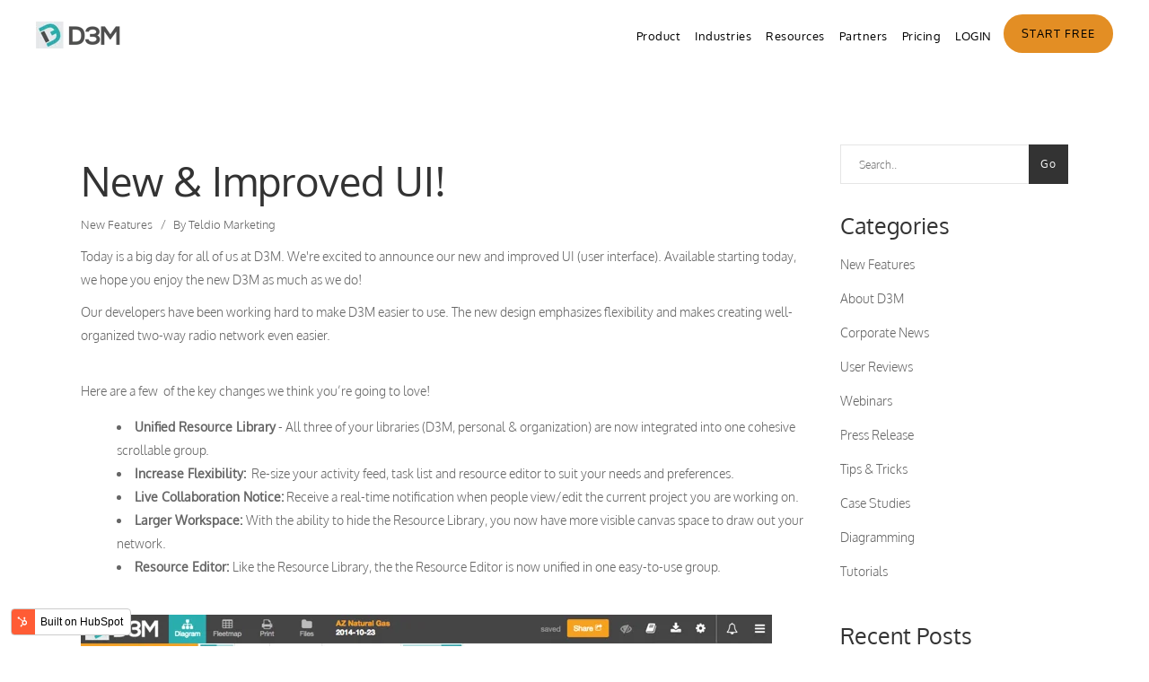

--- FILE ---
content_type: text/html; charset=UTF-8
request_url: https://blog.d3mnetworks.com/improved-ui
body_size: 8332
content:
<!doctype html><!--[if lt IE 7]> <html class="no-js lt-ie9 lt-ie8 lt-ie7" lang="en-us" > <![endif]--><!--[if IE 7]>    <html class="no-js lt-ie9 lt-ie8" lang="en-us" >        <![endif]--><!--[if IE 8]>    <html class="no-js lt-ie9" lang="en-us" >               <![endif]--><!--[if gt IE 8]><!--><html class="no-js" lang="en-us"><!--<![endif]--><head>
    <meta charset="utf-8">
    <meta http-equiv="X-UA-Compatible" content="IE=edge,chrome=1">
    <meta name="author" content="Teldio Marketing">
    <meta name="description" content="We're excited to announce our new and improved UI. The new design emphasizes flexibility &amp; makes creating well-organized two-way radio network even easier.">
    <meta name="generator" content="HubSpot">
    <title>New &amp; Improved UI!</title>
    <link rel="shortcut icon" href="https://blog.d3mnetworks.com/hubfs/d3m-favicon-1.png">
    
<meta name="viewport" content="width=device-width, initial-scale=1">

    <script src="/hs/hsstatic/jquery-libs/static-1.1/jquery/jquery-1.7.1.js"></script>
<script>hsjQuery = window['jQuery'];</script>
    <meta property="og:description" content="We're excited to announce our new and improved UI. The new design emphasizes flexibility &amp; makes creating well-organized two-way radio network even easier.">
    <meta property="og:title" content="New &amp; Improved UI!">
    <meta name="twitter:description" content="We're excited to announce our new and improved UI. The new design emphasizes flexibility &amp; makes creating well-organized two-way radio network even easier.">
    <meta name="twitter:title" content="New &amp; Improved UI!">

    

    
    <style>
a.cta_button{-moz-box-sizing:content-box !important;-webkit-box-sizing:content-box !important;box-sizing:content-box !important;vertical-align:middle}.hs-breadcrumb-menu{list-style-type:none;margin:0px 0px 0px 0px;padding:0px 0px 0px 0px}.hs-breadcrumb-menu-item{float:left;padding:10px 0px 10px 10px}.hs-breadcrumb-menu-divider:before{content:'›';padding-left:10px}.hs-featured-image-link{border:0}.hs-featured-image{float:right;margin:0 0 20px 20px;max-width:50%}@media (max-width: 568px){.hs-featured-image{float:none;margin:0;width:100%;max-width:100%}}.hs-screen-reader-text{clip:rect(1px, 1px, 1px, 1px);height:1px;overflow:hidden;position:absolute !important;width:1px}
</style>

<link rel="stylesheet" href="/hs/hsstatic/BlogSocialSharingSupport/static-1.258/bundles/project.css">
<link rel="stylesheet" href="/hs/hsstatic/AsyncSupport/static-1.501/sass/comments_listing_asset.css">
<link rel="stylesheet" href="/hs/hsstatic/AsyncSupport/static-1.501/sass/rss_post_listing.css">
    

    


<link rel="amphtml" href="https://blog.d3mnetworks.com/improved-ui?hs_amp=true">

<meta property="og:url" content="https://blog.d3mnetworks.com/improved-ui">
<meta name="twitter:card" content="summary">

<link rel="canonical" href="https://blog.d3mnetworks.com/improved-ui">

<meta property="og:type" content="article">
<link rel="alternate" type="application/rss+xml" href="https://blog.d3mnetworks.com/rss.xml">
<meta name="twitter:domain" content="blog.d3mnetworks.com">
<script src="//platform.linkedin.com/in.js" type="text/javascript">
    lang: en_US
</script>

<meta http-equiv="content-language" content="en-us">
<link rel="stylesheet" href="//7052064.fs1.hubspotusercontent-na1.net/hubfs/7052064/hub_generated/template_assets/DEFAULT_ASSET/1767118704405/template_layout.min.css">


<link rel="stylesheet" href="https://blog.d3mnetworks.com/hubfs/hub_generated/template_assets/1/36590889896/1743045554352/template_D3M_August2017-style_HS_Test.min.css">


    <style>  
.custom-menu-primary .hs-menu-wrapper > ul > li{}
    .custom-menu-primary .hs-menu-wrapper > ul > li > a{
        color: black !important;
  }
  .custom-header-wrapper {
    background-color: white !important;
  }

</style>
    

</head>
<body class="blog   hs-content-id-5318570545 hs-blog-post hs-blog-id-5204891347" style="">
    <div class="header-container-wrapper">
    <div class="header-container container-fluid">

<div class="row-fluid-wrapper row-depth-1 row-number-1 ">
<div class="row-fluid ">
<div class="span12 widget-span widget-type-global_group " style="" data-widget-type="global_group" data-x="0" data-w="12">
<div class="" data-global-widget-path="generated_global_groups/5308369930.html"><div class="row-fluid-wrapper row-depth-1 row-number-1 ">
<div class="row-fluid ">
<div class="span12 widget-span widget-type-cell custom-header-wrapper" style="" data-widget-type="cell" data-x="0" data-w="12">

<div class="row-fluid-wrapper row-depth-1 row-number-2 ">
<div class="row-fluid ">
<div class="span12 widget-span widget-type-cell custom-header" style="" data-widget-type="cell" data-x="0" data-w="12">

<div class="row-fluid-wrapper row-depth-1 row-number-3 ">
<div class="row-fluid ">
<div class="span12 widget-span widget-type-cell page-center" style="" data-widget-type="cell" data-x="0" data-w="12">

<div class="row-fluid-wrapper row-depth-1 row-number-4 ">
<div class="row-fluid ">
<div class="span12 widget-span widget-type-raw_html custom-mobile-trigger-wrapper" style="" data-widget-type="raw_html" data-x="0" data-w="12">
<div class="cell-wrapper layout-widget-wrapper">
<span id="hs_cos_wrapper_module_1503571310655404" class="hs_cos_wrapper hs_cos_wrapper_widget hs_cos_wrapper_type_raw_html" style="" data-hs-cos-general-type="widget" data-hs-cos-type="raw_html"><div class="mobile-trigger"></div></span>
</div><!--end layout-widget-wrapper -->
</div><!--end widget-span -->
</div><!--end row-->
</div><!--end row-wrapper -->

<div class="row-fluid-wrapper row-depth-1 row-number-5 ">
<div class="row-fluid ">
<div class="span1 widget-span widget-type-cell custom-logo-wrapper" style="" data-widget-type="cell" data-x="0" data-w="1">

<div class="row-fluid-wrapper row-depth-2 row-number-1 ">
<div class="row-fluid ">
<div class="span12 widget-span widget-type-rich_text custom-normal-logo custom-logo" style="" data-widget-type="rich_text" data-x="0" data-w="12">
<div class="cell-wrapper layout-widget-wrapper">
<span id="hs_cos_wrapper_module_1503464187021150" class="hs_cos_wrapper hs_cos_wrapper_widget hs_cos_wrapper_type_rich_text" style="" data-hs-cos-general-type="widget" data-hs-cos-type="rich_text"><a href="https://www.d3mnetworks.com/" rel="noopener" linktext=" "> <img src="https://blog.d3mnetworks.com/hs-fs/hubfs/D3M-Logo-Dark-01-01-01.png?width=99&amp;name=D3M-Logo-Dark-01-01-01.png" alt="D3M-Logo-Dark-01-01-01" width="99" style="width: 99px; max-width: 99px;" srcset="https://blog.d3mnetworks.com/hs-fs/hubfs/D3M-Logo-Dark-01-01-01.png?width=50&amp;name=D3M-Logo-Dark-01-01-01.png 50w, https://blog.d3mnetworks.com/hs-fs/hubfs/D3M-Logo-Dark-01-01-01.png?width=99&amp;name=D3M-Logo-Dark-01-01-01.png 99w, https://blog.d3mnetworks.com/hs-fs/hubfs/D3M-Logo-Dark-01-01-01.png?width=149&amp;name=D3M-Logo-Dark-01-01-01.png 149w, https://blog.d3mnetworks.com/hs-fs/hubfs/D3M-Logo-Dark-01-01-01.png?width=198&amp;name=D3M-Logo-Dark-01-01-01.png 198w, https://blog.d3mnetworks.com/hs-fs/hubfs/D3M-Logo-Dark-01-01-01.png?width=248&amp;name=D3M-Logo-Dark-01-01-01.png 248w, https://blog.d3mnetworks.com/hs-fs/hubfs/D3M-Logo-Dark-01-01-01.png?width=297&amp;name=D3M-Logo-Dark-01-01-01.png 297w" sizes="(max-width: 99px) 100vw, 99px"> </a></span>
</div><!--end layout-widget-wrapper -->
</div><!--end widget-span -->
</div><!--end row-->
</div><!--end row-wrapper -->

<div class="row-fluid-wrapper row-depth-2 row-number-2 ">
<div class="row-fluid ">
<div class="span12 widget-span widget-type-rich_text custom-scroll-logo custom-logo" style="" data-widget-type="rich_text" data-x="0" data-w="12">
<div class="cell-wrapper layout-widget-wrapper">
<span id="hs_cos_wrapper_module_1503464812813192" class="hs_cos_wrapper hs_cos_wrapper_widget hs_cos_wrapper_type_rich_text" style="" data-hs-cos-general-type="widget" data-hs-cos-type="rich_text"><a href="https://www.d3mnetworks.com/" rel="noopener" linktext=" "> <img src="https://blog.d3mnetworks.com/hubfs/D3m%20August2017/image/D3M_Logo_200px.png" alt="D3M Logo"> </a></span>
</div><!--end layout-widget-wrapper -->
</div><!--end widget-span -->
</div><!--end row-->
</div><!--end row-wrapper -->

</div><!--end widget-span -->
<div class="span11 widget-span widget-type-menu custom-menu-primary custom-menu-primary-desktop" style="" data-widget-type="menu" data-x="1" data-w="11">
<div class="cell-wrapper layout-widget-wrapper">
<span id="hs_cos_wrapper_module_13884994340213" class="hs_cos_wrapper hs_cos_wrapper_widget hs_cos_wrapper_type_menu" style="" data-hs-cos-general-type="widget" data-hs-cos-type="menu"><div id="hs_menu_wrapper_module_13884994340213" class="hs-menu-wrapper active-branch flyouts hs-menu-flow-horizontal" role="navigation" data-sitemap-name="D3m August2017" data-menu-id="5308704181" aria-label="Navigation Menu">
 <ul role="menu">
  <li class="hs-menu-item hs-menu-depth-1 hs-item-has-children" role="none"><a href="https://www.d3mnetworks.com/features/" aria-haspopup="true" aria-expanded="false" role="menuitem">Product</a>
   <ul role="menu" class="hs-menu-children-wrapper">
    <li class="hs-menu-item hs-menu-depth-2" role="none"><a href="https://www.d3mnetworks.com/features/" role="menuitem">Features</a></li>
    <li class="hs-menu-item hs-menu-depth-2" role="none"><a href="https://www.d3mnetworks.com/integration/" role="menuitem">Integration</a></li>
    <li class="hs-menu-item hs-menu-depth-2" role="none"><a href="https://www.d3mnetworks.com/automation/" role="menuitem">Automation</a></li>
    <li class="hs-menu-item hs-menu-depth-2" role="none"><a href="https://www.d3mnetworks.com/collaboration/" role="menuitem">Collaboration</a></li>
    <li class="hs-menu-item hs-menu-depth-2" role="none"><a href="https://www.d3mnetworks.com/book-demo/" role="menuitem">Request a Demo</a></li>
   </ul></li>
  <li class="hs-menu-item hs-menu-depth-1 hs-item-has-children" role="none"><a href="https://www.d3mnetworks.com/industries/" aria-haspopup="true" aria-expanded="false" role="menuitem">Industries</a>
   <ul role="menu" class="hs-menu-children-wrapper">
    <li class="hs-menu-item hs-menu-depth-2" role="none"><a href="https://www.d3mnetworks.com/radio/" role="menuitem">Two-Way Radio</a></li>
    <li class="hs-menu-item hs-menu-depth-2" role="none"><a href="https://www.d3mnetworks.com/wireless/" role="menuitem">Wireless</a></li>
    <li class="hs-menu-item hs-menu-depth-2" role="none"><a href="https://www.d3mnetworks.com/video/" role="menuitem">Video</a></li>
    <li class="hs-menu-item hs-menu-depth-2" role="none"><a href="https://www.d3mnetworks.com/iot/" role="menuitem">IoT</a></li>
   </ul></li>
  <li class="hs-menu-item hs-menu-depth-1 hs-item-has-children" role="none"><a href="https://www.d3mnetworks.com/training/" aria-haspopup="true" aria-expanded="false" role="menuitem">Resources</a>
   <ul role="menu" class="hs-menu-children-wrapper">
    <li class="hs-menu-item hs-menu-depth-2" role="none"><a href="https://blog.d3mnetworks.com/" role="menuitem">Blog</a></li>
    <li class="hs-menu-item hs-menu-depth-2" role="none"><a href="https://www.d3mnetworks.com/training/" role="menuitem">Training</a></li>
    <li class="hs-menu-item hs-menu-depth-2" role="none"><a href="https://www.d3mnetworks.com/webinars/" role="menuitem">Webinars</a></li>
    <li class="hs-menu-item hs-menu-depth-2" role="none"><a href="https://help.d3mnetworks.com/en/" role="menuitem">Help Center</a></li>
    <li class="hs-menu-item hs-menu-depth-2" role="none"><a href="https://www.d3mnetworks.com/book-demo/" role="menuitem">Request a Demo</a></li>
   </ul></li>
  <li class="hs-menu-item hs-menu-depth-1 hs-item-has-children" role="none"><a href="https://www.d3mnetworks.com/partners/" aria-haspopup="true" aria-expanded="false" role="menuitem">Partners</a>
   <ul role="menu" class="hs-menu-children-wrapper">
    <li class="hs-menu-item hs-menu-depth-2" role="none"><a href="https://www.d3mnetworks.com/partners/" role="menuitem">Partners</a></li>
    <li class="hs-menu-item hs-menu-depth-2" role="none"><a href="https://www.d3mnetworks.com/become-a-partner/" role="menuitem">Become a Partner</a></li>
   </ul></li>
  <li class="hs-menu-item hs-menu-depth-1" role="none"><a href="https://www.d3mnetworks.com/pricing/" role="menuitem">Pricing</a></li>
  <li class="hs-menu-item hs-menu-depth-1" role="none"><a href="https://app.d3mnetworks.com/users/sign_in" role="menuitem">LOGIN</a></li>
  <li class="hs-menu-item hs-menu-depth-1" role="none"><a href="https://app.d3mnetworks.com/users/sign_up" role="menuitem">START FREE</a></li>
 </ul>
</div></span></div><!--end layout-widget-wrapper -->
</div><!--end widget-span -->
</div><!--end row-->
</div><!--end row-wrapper -->

</div><!--end widget-span -->
</div><!--end row-->
</div><!--end row-wrapper -->

<div class="row-fluid-wrapper row-depth-1 row-number-1 ">
<div class="row-fluid ">
<div class="span12 widget-span widget-type-menu custom-menu-primary custom-menu-primary-mobile" style="display: none;" data-widget-type="menu" data-x="0" data-w="12">
<div class="cell-wrapper layout-widget-wrapper">
<span id="hs_cos_wrapper_module_1503571346247407" class="hs_cos_wrapper hs_cos_wrapper_widget hs_cos_wrapper_type_menu" style="" data-hs-cos-general-type="widget" data-hs-cos-type="menu"><div id="hs_menu_wrapper_module_1503571346247407" class="hs-menu-wrapper active-branch flyouts hs-menu-flow-horizontal" role="navigation" data-sitemap-name="D3m August2017" data-menu-id="5308704181" aria-label="Navigation Menu">
 <ul role="menu">
  <li class="hs-menu-item hs-menu-depth-1 hs-item-has-children" role="none"><a href="https://www.d3mnetworks.com/features/" aria-haspopup="true" aria-expanded="false" role="menuitem">Product</a>
   <ul role="menu" class="hs-menu-children-wrapper">
    <li class="hs-menu-item hs-menu-depth-2" role="none"><a href="https://www.d3mnetworks.com/features/" role="menuitem">Features</a></li>
    <li class="hs-menu-item hs-menu-depth-2" role="none"><a href="https://www.d3mnetworks.com/integration/" role="menuitem">Integration</a></li>
    <li class="hs-menu-item hs-menu-depth-2" role="none"><a href="https://www.d3mnetworks.com/automation/" role="menuitem">Automation</a></li>
    <li class="hs-menu-item hs-menu-depth-2" role="none"><a href="https://www.d3mnetworks.com/collaboration/" role="menuitem">Collaboration</a></li>
    <li class="hs-menu-item hs-menu-depth-2" role="none"><a href="https://www.d3mnetworks.com/book-demo/" role="menuitem">Request a Demo</a></li>
   </ul></li>
  <li class="hs-menu-item hs-menu-depth-1 hs-item-has-children" role="none"><a href="https://www.d3mnetworks.com/industries/" aria-haspopup="true" aria-expanded="false" role="menuitem">Industries</a>
   <ul role="menu" class="hs-menu-children-wrapper">
    <li class="hs-menu-item hs-menu-depth-2" role="none"><a href="https://www.d3mnetworks.com/radio/" role="menuitem">Two-Way Radio</a></li>
    <li class="hs-menu-item hs-menu-depth-2" role="none"><a href="https://www.d3mnetworks.com/wireless/" role="menuitem">Wireless</a></li>
    <li class="hs-menu-item hs-menu-depth-2" role="none"><a href="https://www.d3mnetworks.com/video/" role="menuitem">Video</a></li>
    <li class="hs-menu-item hs-menu-depth-2" role="none"><a href="https://www.d3mnetworks.com/iot/" role="menuitem">IoT</a></li>
   </ul></li>
  <li class="hs-menu-item hs-menu-depth-1 hs-item-has-children" role="none"><a href="https://www.d3mnetworks.com/training/" aria-haspopup="true" aria-expanded="false" role="menuitem">Resources</a>
   <ul role="menu" class="hs-menu-children-wrapper">
    <li class="hs-menu-item hs-menu-depth-2" role="none"><a href="https://blog.d3mnetworks.com/" role="menuitem">Blog</a></li>
    <li class="hs-menu-item hs-menu-depth-2" role="none"><a href="https://www.d3mnetworks.com/training/" role="menuitem">Training</a></li>
    <li class="hs-menu-item hs-menu-depth-2" role="none"><a href="https://www.d3mnetworks.com/webinars/" role="menuitem">Webinars</a></li>
    <li class="hs-menu-item hs-menu-depth-2" role="none"><a href="https://help.d3mnetworks.com/en/" role="menuitem">Help Center</a></li>
    <li class="hs-menu-item hs-menu-depth-2" role="none"><a href="https://www.d3mnetworks.com/book-demo/" role="menuitem">Request a Demo</a></li>
   </ul></li>
  <li class="hs-menu-item hs-menu-depth-1 hs-item-has-children" role="none"><a href="https://www.d3mnetworks.com/partners/" aria-haspopup="true" aria-expanded="false" role="menuitem">Partners</a>
   <ul role="menu" class="hs-menu-children-wrapper">
    <li class="hs-menu-item hs-menu-depth-2" role="none"><a href="https://www.d3mnetworks.com/partners/" role="menuitem">Partners</a></li>
    <li class="hs-menu-item hs-menu-depth-2" role="none"><a href="https://www.d3mnetworks.com/become-a-partner/" role="menuitem">Become a Partner</a></li>
   </ul></li>
  <li class="hs-menu-item hs-menu-depth-1" role="none"><a href="https://www.d3mnetworks.com/pricing/" role="menuitem">Pricing</a></li>
  <li class="hs-menu-item hs-menu-depth-1" role="none"><a href="https://app.d3mnetworks.com/users/sign_in" role="menuitem">LOGIN</a></li>
  <li class="hs-menu-item hs-menu-depth-1" role="none"><a href="https://app.d3mnetworks.com/users/sign_up" role="menuitem">START FREE</a></li>
 </ul>
</div></span></div><!--end layout-widget-wrapper -->
</div><!--end widget-span -->
</div><!--end row-->
</div><!--end row-wrapper -->

</div><!--end widget-span -->
</div><!--end row-->
</div><!--end row-wrapper -->

</div><!--end widget-span -->
</div><!--end row-->
</div><!--end row-wrapper -->

<div class="row-fluid-wrapper row-depth-1 row-number-2 ">
<div class="row-fluid ">
<div class="span12 widget-span widget-type-raw_html " style="" data-widget-type="raw_html" data-x="0" data-w="12">
<div class="cell-wrapper layout-widget-wrapper">
<span id="hs_cos_wrapper_module_150885298254232" class="hs_cos_wrapper hs_cos_wrapper_widget hs_cos_wrapper_type_raw_html" style="" data-hs-cos-general-type="widget" data-hs-cos-type="raw_html"></span>
</div><!--end layout-widget-wrapper -->
</div><!--end widget-span -->
</div><!--end row-->
</div><!--end row-wrapper -->
</div>
</div><!--end widget-span -->
</div><!--end row-->
</div><!--end row-wrapper -->

    </div><!--end header -->
</div><!--end header wrapper -->

<div class="body-container-wrapper">
    <div class="body-container container-fluid">

<div class="row-fluid-wrapper row-depth-1 row-number-1 ">
<div class="row-fluid ">
<div class="span12 widget-span widget-type-cell page-center content-wrapper" style="padding-top: 80px !important;" data-widget-type="cell" data-x="0" data-w="12">

<div class="row-fluid-wrapper row-depth-1 row-number-2 ">
<div class="row-fluid ">
<div class="span9 widget-span widget-type-cell blog-content" style="" data-widget-type="cell" data-x="0" data-w="9">

<div class="row-fluid-wrapper row-depth-1 row-number-3 ">
<div class="row-fluid ">
<div class="span12 widget-span widget-type-blog_content " style="" data-widget-type="blog_content" data-x="0" data-w="12">
<div class="blog-section">
    <div class="blog-post-wrapper cell-wrapper">
		<div class="section post-header">
			<div class="custom-featured-image-wrapper">
				 
			</div> 
		<!--	<div class="hs-post-date">
				<a href="https://blog.d3mnetworks.com/improved-ui">
					November
					11,
					2014
				</a> 
			</div> -->
			<h1><span id="hs_cos_wrapper_name" class="hs_cos_wrapper hs_cos_wrapper_meta_field hs_cos_wrapper_type_text" style="" data-hs-cos-general-type="meta_field" data-hs-cos-type="text">New &amp; Improved UI!</span></h1> 
			<div class="custom-post-meta">
				<span class="custom-topic">
					
						
							<a class="topic-link" href="https://blog.d3mnetworks.com/topic/new-features">New Features</a>
						
					
				</span>
				<span class="custom-author">
					 By    
						<a class="author-link" href="https://blog.d3mnetworks.com/author/teldio-marketing">Teldio Marketing</a>
					
				</span>
			</div>
		</div>  
		<div class="section post-body">
            <span id="hs_cos_wrapper_post_body" class="hs_cos_wrapper hs_cos_wrapper_meta_field hs_cos_wrapper_type_rich_text" style="" data-hs-cos-general-type="meta_field" data-hs-cos-type="rich_text"><p>Today is a big day for all of us at D3M. We're excited to announce our new and improved UI (user interface). Available starting today, we hope you enjoy the new D3M&nbsp;as much as we do!</p> 
<!--more--><p>Our developers&nbsp;have been working hard to make D3M easier to use. The new design emphasizes flexibility and makes creating well-organized two-way radio network&nbsp;even easier.<br> &nbsp;</p> 
<p>Here are a few &nbsp;of the key changes we think you’re going to love!</p> 
<ul> 
 <li><strong>Unified Resource Library</strong> - All three of your libraries (D3M, personal &amp; organization) are now integrated into one&nbsp;cohesive scrollable group.</li> 
 <li><strong>Increase Flexibility:</strong> &nbsp;Re-size your activity feed, task list and resource editor to suit your needs and preferences.</li> 
 <li><strong>Live&nbsp;Collaboration&nbsp;Notice:</strong>&nbsp;Receive a real-time notification when people view/edit the current project you are working on.</li> 
 <li><strong>Larger Workspace:&nbsp;</strong>With the ability to hide the Resource&nbsp;Library, you now have more visible canvas space to&nbsp;draw out&nbsp;your network.</li> 
 <li><strong>Resource Editor: </strong>Like the Resource Library, the the Resource Editor is now unified in one easy-to-use group.</li> 
</ul> 
<p>&nbsp;<br> <a href="https://app.d3mradios.com/users/sign_up" target="_blank"><img class="aligncenter wp-image-3674" src="https://blog.d3mnetworks.com/hs-fs/hubfs/Imported_Blog_Media/Improved-UI.png?width=770&amp;height=405&amp;name=Improved-UI.png" alt="D3M Improved UI" width="770" height="405" srcset="https://blog.d3mnetworks.com/hs-fs/hubfs/Imported_Blog_Media/Improved-UI.png?width=385&amp;height=203&amp;name=Improved-UI.png 385w, https://blog.d3mnetworks.com/hs-fs/hubfs/Imported_Blog_Media/Improved-UI.png?width=770&amp;height=405&amp;name=Improved-UI.png 770w, https://blog.d3mnetworks.com/hs-fs/hubfs/Imported_Blog_Media/Improved-UI.png?width=1155&amp;height=608&amp;name=Improved-UI.png 1155w, https://blog.d3mnetworks.com/hs-fs/hubfs/Imported_Blog_Media/Improved-UI.png?width=1540&amp;height=810&amp;name=Improved-UI.png 1540w, https://blog.d3mnetworks.com/hs-fs/hubfs/Imported_Blog_Media/Improved-UI.png?width=1925&amp;height=1013&amp;name=Improved-UI.png 1925w, https://blog.d3mnetworks.com/hs-fs/hubfs/Imported_Blog_Media/Improved-UI.png?width=2310&amp;height=1215&amp;name=Improved-UI.png 2310w" sizes="(max-width: 770px) 100vw, 770px"></a><br> &nbsp;<br> We hope you enjoy the new D3M&nbsp;as much as we do! And, as always, we would love to hear feedback and suggestions from you on&nbsp;how we can improve D3M&nbsp;even more.</p></span>
			<div class="custom-share">
				<label>Share</label><span class="custom-share-icons"><span id="hs_cos_wrapper_blog_social_sharing" class="hs_cos_wrapper hs_cos_wrapper_widget hs_cos_wrapper_type_blog_social_sharing" style="" data-hs-cos-general-type="widget" data-hs-cos-type="blog_social_sharing">
<div class="hs-blog-social-share">
    <ul class="hs-blog-social-share-list">
        
        <li class="hs-blog-social-share-item hs-blog-social-share-item-twitter">
            <!-- Twitter social share -->
            <a href="https://twitter.com/share" class="twitter-share-button" data-lang="en" data-url="https://blog.d3mnetworks.com/improved-ui" data-size="medium" data-text="New &amp; Improved UI!">Tweet</a>
        </li>
        

        
        <li class="hs-blog-social-share-item hs-blog-social-share-item-linkedin">
            <!-- LinkedIn social share -->
            <script type="IN/Share" data-url="https://blog.d3mnetworks.com/improved-ui" data-showzero="true" data-counter="right"></script>
        </li>
        

        
        <li class="hs-blog-social-share-item hs-blog-social-share-item-facebook">
            <!-- Facebook share -->
            <div class="fb-share-button" data-href="https://blog.d3mnetworks.com/improved-ui" data-layout="button_count"></div>
        </li>
        
    </ul>
 </div>

</span></span>
			</div> 
			<div class="custom-post-pagination clearfix">
				
					<div class="previous-pagination pagination-content-wrapper">
						<a class="previous-posts-link" href="/d3m-license-winners">
							<img src="" alt="">
							<span class="icon icon-arrows-left"></span>
							<span class="previous-label">Previous</span>
						</a>
					</div>
				
				
					<div class="next-pagination pagination-content-wrapper">
						<a class="next-posts-link" href="/creating-custom-resources">
							<span class="next-label">Next</span>
							<span class="icon icon-arrows-right"></span>
							<img src="" alt="">
						</a>
					</div>
				
			</div>
        </div> 
    </div>
</div>


<!-- Optional: Blog Author Bio Box -->





</div>

</div><!--end row-->
</div><!--end row-wrapper -->

<div class="row-fluid-wrapper row-depth-1 row-number-4 ">
<div class="row-fluid ">
<div class="span12 widget-span widget-type-raw_jinja " style="" data-widget-type="raw_jinja" data-x="0" data-w="12">
<div class="custom-related-outer-wrapper clearfix"> 
	
	  <h3>Related posts</h3>
	  <!-- Set the max number of related posts to be output to the page here -->
	  
	  
		
		
		  
		  
		  
			
			  <div class="related-post-item clearfix">
				<div class="related-image">
					 <a href="https://blog.d3mnetworks.com/new-feature-floorplan-diagrams">
						<img src="https://blog.d3mnetworks.com/hubfs/floorplan-1.png" alt="New Feature:&nbsp;Floorplan Diagrams">
					</a>
				</div>
				<div class="custom-related-inner-content-wrapper">
					 <div class="related-title">
						<a href="https://blog.d3mnetworks.com/new-feature-floorplan-diagrams">
							New Feature:&nbsp;Floorplan Diagrams
						</a>
					</div> 
					<div class="custom-related-post-date-author">
						<span class="hs-related-date">
    					    <a href="https://blog.d3mnetworks.com/new-feature-floorplan-diagrams">
    						    January
        						21,
        						2020
    						</a>
						</span>
						<span class="hs-related-author"> 
							 By    
								<a class="author-link" href="https://blog.d3mnetworks.com/author/amanda-foget">Amanda Foget</a>
							 
						</span> 
					</div>
				</div> 
			  </div>
			            
			
		  
			
			  <div class="related-post-item clearfix">
				<div class="related-image">
					 <a href="https://blog.d3mnetworks.com/2019-highlights-a-d3m-product-update">
						<img src="https://blog.d3mnetworks.com/hubfs/maddi-bazzocco-waNAJOI7Jz8-unsplash.jpg" alt="2019 Highlights: A D3M Product Update">
					</a>
				</div>
				<div class="custom-related-inner-content-wrapper">
					 <div class="related-title">
						<a href="https://blog.d3mnetworks.com/2019-highlights-a-d3m-product-update">
							2019 Highlights: A D3M Product Update
						</a>
					</div> 
					<div class="custom-related-post-date-author">
						<span class="hs-related-date">
    					    <a href="https://blog.d3mnetworks.com/2019-highlights-a-d3m-product-update">
    						    January
        						09,
        						2020
    						</a>
						</span>
						<span class="hs-related-author"> 
							 By    
								<a class="author-link" href="https://blog.d3mnetworks.com/author/amanda-foget">Amanda Foget</a>
							 
						</span> 
					</div>
				</div> 
			  </div>
			            
			
		  
			
			  <div class="related-post-item clearfix">
				<div class="related-image">
					 <a href="https://blog.d3mnetworks.com/project-comments-and-mentions">
						<img src="https://blog.d3mnetworks.com/hubfs/Screen%20Shot%202019-08-29%20at%2012.22.29%20PM.png" alt="New Feature: Project Comments &amp; Mentions">
					</a>
				</div>
				<div class="custom-related-inner-content-wrapper">
					 <div class="related-title">
						<a href="https://blog.d3mnetworks.com/project-comments-and-mentions">
							New Feature: Project Comments &amp; Mentions
						</a>
					</div> 
					<div class="custom-related-post-date-author">
						<span class="hs-related-date">
    					    <a href="https://blog.d3mnetworks.com/project-comments-and-mentions">
    						    September
        						13,
        						2019
    						</a>
						</span>
						<span class="hs-related-author"> 
							 By    
								<a class="author-link" href="https://blog.d3mnetworks.com/author/amanda-foget">Amanda Foget</a>
							 
						</span> 
					</div>
				</div> 
			  </div>
			            
			
		  
			
		  
		
	  
	
</div>
</div><!--end widget-span -->

</div><!--end row-->
</div><!--end row-wrapper -->

<div class="row-fluid-wrapper row-depth-1 row-number-5 ">
<div class="row-fluid ">
<div class="span12 widget-span widget-type-blog_comments " style="" data-widget-type="blog_comments" data-x="0" data-w="12">
<div class="cell-wrapper layout-widget-wrapper">
<span id="hs_cos_wrapper_blog_comments" class="hs_cos_wrapper hs_cos_wrapper_widget hs_cos_wrapper_type_blog_comments" style="" data-hs-cos-general-type="widget" data-hs-cos-type="blog_comments">
<div class="section post-footer">
    <div id="comments-listing" class="new-comments"></div>
    
</div>

</span></div><!--end layout-widget-wrapper -->
</div><!--end widget-span -->
</div><!--end row-->
</div><!--end row-wrapper -->

</div><!--end widget-span -->
<div class="span3 widget-span widget-type-cell blog-sidebar" style="" data-widget-type="cell" data-x="9" data-w="3">

<div class="row-fluid-wrapper row-depth-1 row-number-6 ">
<div class="row-fluid ">
<div class="span12 widget-span widget-type-google_search " style="" data-widget-type="google_search" data-x="0" data-w="12">
<div class="cell-wrapper layout-widget-wrapper">
<span id="hs_cos_wrapper_module_1503484738515339" class="hs_cos_wrapper hs_cos_wrapper_widget hs_cos_wrapper_type_google_search" style="" data-hs-cos-general-type="widget" data-hs-cos-type="google_search">        <div id="hs-search-module" class="hs-search-module hs-search-module-1196">
            <form class="hs-form">
                <div class="field" role="search">
                    <label for="hs-search-1196">Search this site on Google</label>
                    <div class="input">
                        <input type="text" id="hs-search-1196" class="hs-input" value="">
                        <a class="hs-button primary">Go</a>
                    </div>
                </div>
            </form>
        </div>
        <script>
    function hsOnReadyGoogleSearch_1196() {
      var url           = 'http://google.com/search?q=site:' + location.protocol + '//' + location.hostname + ' ';
      var $searchModule = document.querySelector('.hs-search-module-1196');
      var $input        = $searchModule.querySelector('input');
      var $button       = $searchModule.querySelector('.hs-button.primary');
      if (false) {
          $input.value = decodeURIComponent(location.pathname.split('/').join(' ').split('.').join(' ').split('-').join(' ').split('_').join(''));
      }

      $button.addEventListener('click', function(){
          var newUrl = url + $input.value;
          var win = window.open(newUrl, '_blank');
          if (win) {
              win.focus();
          } else {
              location.href = newUrl;
          }
      });
      $input.addEventListener('keypress', function(e){
          if (e.keyCode !== 13) return;
          e.preventDefault();
          $button.click();
      });
    }

    if (document.readyState === "complete" ||
    (document.readyState !== "loading" && !document.documentElement.doScroll)
    ) {
        hsOnReadyGoogleSearch_1196();
    } else {
        document.addEventListener("DOMContentLoaded", hsOnReadyGoogleSearch_1196);
    }
</script>

</span></div><!--end layout-widget-wrapper -->
</div><!--end widget-span -->
</div><!--end row-->
</div><!--end row-wrapper -->

<div class="row-fluid-wrapper row-depth-1 row-number-7 ">
<div class="row-fluid ">
<div class="span12 widget-span widget-type-post_filter " style="" data-widget-type="post_filter" data-x="0" data-w="12">
<div class="cell-wrapper layout-widget-wrapper">
<span id="hs_cos_wrapper_post_filter" class="hs_cos_wrapper hs_cos_wrapper_widget hs_cos_wrapper_type_post_filter" style="" data-hs-cos-general-type="widget" data-hs-cos-type="post_filter"><div class="block">
  <h3>Categories</h3>
  <div class="widget-module">
    <ul>
      
        <li>
          <a href="https://blog.d3mnetworks.com/topic/new-features">New Features <span class="filter-link-count" dir="ltr">(47)</span></a>
        </li>
      
        <li>
          <a href="https://blog.d3mnetworks.com/topic/about-d3m">About D3M <span class="filter-link-count" dir="ltr">(36)</span></a>
        </li>
      
        <li>
          <a href="https://blog.d3mnetworks.com/topic/corporate-news">Corporate News <span class="filter-link-count" dir="ltr">(24)</span></a>
        </li>
      
        <li>
          <a href="https://blog.d3mnetworks.com/topic/user-reviews">User Reviews <span class="filter-link-count" dir="ltr">(22)</span></a>
        </li>
      
        <li>
          <a href="https://blog.d3mnetworks.com/topic/webinars">Webinars <span class="filter-link-count" dir="ltr">(14)</span></a>
        </li>
      
        <li>
          <a href="https://blog.d3mnetworks.com/topic/press-release">Press Release <span class="filter-link-count" dir="ltr">(13)</span></a>
        </li>
      
        <li>
          <a href="https://blog.d3mnetworks.com/topic/tips-tricks">Tips &amp; Tricks <span class="filter-link-count" dir="ltr">(13)</span></a>
        </li>
      
        <li>
          <a href="https://blog.d3mnetworks.com/topic/case-studies">Case Studies <span class="filter-link-count" dir="ltr">(6)</span></a>
        </li>
      
        <li>
          <a href="https://blog.d3mnetworks.com/topic/diagramming">Diagramming <span class="filter-link-count" dir="ltr">(6)</span></a>
        </li>
      
        <li>
          <a href="https://blog.d3mnetworks.com/topic/tutorials">Tutorials <span class="filter-link-count" dir="ltr">(2)</span></a>
        </li>
      
    </ul>
    
  </div>
</div>
</span></div><!--end layout-widget-wrapper -->
</div><!--end widget-span -->
</div><!--end row-->
</div><!--end row-wrapper -->

<div class="row-fluid-wrapper row-depth-1 row-number-8 ">
<div class="row-fluid ">
<div class="span12 widget-span widget-type-post_listing " style="" data-widget-type="post_listing" data-x="0" data-w="12">
<div class="cell-wrapper layout-widget-wrapper">
<span id="hs_cos_wrapper_top_posts" class="hs_cos_wrapper hs_cos_wrapper_widget hs_cos_wrapper_type_post_listing" style="" data-hs-cos-general-type="widget" data-hs-cos-type="post_listing"><div class="block">
  <h3>Recent Posts</h3>
  <div class="widget-module">
    <ul class="hs-hash-1414785291-1767445212149">
    </ul>
  </div>
</div>
</span></div><!--end layout-widget-wrapper -->
</div><!--end widget-span -->
</div><!--end row-->
</div><!--end row-wrapper -->

</div><!--end widget-span -->
</div><!--end row-->
</div><!--end row-wrapper -->

</div><!--end widget-span -->
</div><!--end row-->
</div><!--end row-wrapper -->

    </div><!--end body -->
</div><!--end body wrapper -->

<div class="footer-container-wrapper">
    <div class="footer-container container-fluid">

<div class="row-fluid-wrapper row-depth-1 row-number-1 ">
<div class="row-fluid ">
<div class="span12 widget-span widget-type-global_group " style="" data-widget-type="global_group" data-x="0" data-w="12">
<div class="" data-global-widget-path="generated_global_groups/5308693536.html"><div class="row-fluid-wrapper row-depth-1 row-number-1 ">
<div class="row-fluid ">
<div class="span12 widget-span widget-type-cell custom-footer-wrapper" style="" data-widget-type="cell" data-x="0" data-w="12">

<div class="row-fluid-wrapper row-depth-1 row-number-2 ">
<div class="row-fluid ">
<div class="span12 widget-span widget-type-cell custom-footer" style="" data-widget-type="cell" data-x="0" data-w="12">

<div class="row-fluid-wrapper row-depth-1 row-number-3 ">
<div class="row-fluid ">
<div class="span12 widget-span widget-type-cell page-center" style="" data-widget-type="cell" data-x="0" data-w="12">

<div class="row-fluid-wrapper row-depth-1 row-number-4 ">
<div class="row-fluid ">
<div class="span3 widget-span widget-type-rich_text custom-footer-content custom-footer-text" style="" data-widget-type="rich_text" data-x="0" data-w="3">
<div class="cell-wrapper layout-widget-wrapper">
<span id="hs_cos_wrapper_module_1388499827397609" class="hs_cos_wrapper hs_cos_wrapper_widget hs_cos_wrapper_type_rich_text" style="" data-hs-cos-general-type="widget" data-hs-cos-type="rich_text"><h3>D3M Networks</h3>
<div>Suite 110 - 390 March Road,<br>Ottawa, Ontario, K2K 0G7,<br>Canada</div>
<div>
<div>
<div>&nbsp;</div>
</div>
</div>
<div><a href="mailto:sales@d3mnetworks.com">sales@d3mnetworks.com</a></div>
<div>&nbsp;</div>
<div>&nbsp;<a href="https://www.linkedin.com/company/d3m-networks" rel="noopener" target="_blank"><img src="https://blog.d3mnetworks.com/hs-fs/hubfs/icon_linkedin.png?width=18&amp;name=icon_linkedin.png" alt="icon_linkedin" width="18" loading="lazy" style="width: 18px;" srcset="https://blog.d3mnetworks.com/hs-fs/hubfs/icon_linkedin.png?width=9&amp;name=icon_linkedin.png 9w, https://blog.d3mnetworks.com/hs-fs/hubfs/icon_linkedin.png?width=18&amp;name=icon_linkedin.png 18w, https://blog.d3mnetworks.com/hs-fs/hubfs/icon_linkedin.png?width=27&amp;name=icon_linkedin.png 27w, https://blog.d3mnetworks.com/hs-fs/hubfs/icon_linkedin.png?width=36&amp;name=icon_linkedin.png 36w, https://blog.d3mnetworks.com/hs-fs/hubfs/icon_linkedin.png?width=45&amp;name=icon_linkedin.png 45w, https://blog.d3mnetworks.com/hs-fs/hubfs/icon_linkedin.png?width=54&amp;name=icon_linkedin.png 54w" sizes="(max-width: 18px) 100vw, 18px"></a>&nbsp;<a href="https://twitter.com/d3mnetworks" rel="noopener" target="_blank"><img src="https://blog.d3mnetworks.com/hs-fs/hubfs/icon_twitter.png?width=18&amp;name=icon_twitter.png" alt="icon_twitter" width="18" loading="lazy" style="width: 18px;" srcset="https://blog.d3mnetworks.com/hs-fs/hubfs/icon_twitter.png?width=9&amp;name=icon_twitter.png 9w, https://blog.d3mnetworks.com/hs-fs/hubfs/icon_twitter.png?width=18&amp;name=icon_twitter.png 18w, https://blog.d3mnetworks.com/hs-fs/hubfs/icon_twitter.png?width=27&amp;name=icon_twitter.png 27w, https://blog.d3mnetworks.com/hs-fs/hubfs/icon_twitter.png?width=36&amp;name=icon_twitter.png 36w, https://blog.d3mnetworks.com/hs-fs/hubfs/icon_twitter.png?width=45&amp;name=icon_twitter.png 45w, https://blog.d3mnetworks.com/hs-fs/hubfs/icon_twitter.png?width=54&amp;name=icon_twitter.png 54w" sizes="(max-width: 18px) 100vw, 18px"></a>&nbsp;&nbsp;<a href="https://www.youtube.com/channel/UC9rMcz4SkLJnMlZ5NsslmxQ" rel="noopener" target="_blank"><img src="https://blog.d3mnetworks.com/hs-fs/hubfs/icon_youtube.png?width=18&amp;name=icon_youtube.png" alt="icon_youtube" width="18" loading="lazy" style="width: 18px;" srcset="https://blog.d3mnetworks.com/hs-fs/hubfs/icon_youtube.png?width=9&amp;name=icon_youtube.png 9w, https://blog.d3mnetworks.com/hs-fs/hubfs/icon_youtube.png?width=18&amp;name=icon_youtube.png 18w, https://blog.d3mnetworks.com/hs-fs/hubfs/icon_youtube.png?width=27&amp;name=icon_youtube.png 27w, https://blog.d3mnetworks.com/hs-fs/hubfs/icon_youtube.png?width=36&amp;name=icon_youtube.png 36w, https://blog.d3mnetworks.com/hs-fs/hubfs/icon_youtube.png?width=45&amp;name=icon_youtube.png 45w, https://blog.d3mnetworks.com/hs-fs/hubfs/icon_youtube.png?width=54&amp;name=icon_youtube.png 54w" sizes="(max-width: 18px) 100vw, 18px"></a></div>
<p>&nbsp;</p></span>
</div><!--end layout-widget-wrapper -->
</div><!--end widget-span -->
<div class="span3 widget-span widget-type-rich_text custom-footer-content" style="" data-widget-type="rich_text" data-x="3" data-w="3">
<div class="cell-wrapper layout-widget-wrapper">
<span id="hs_cos_wrapper_module_139575398594110" class="hs_cos_wrapper hs_cos_wrapper_widget hs_cos_wrapper_type_rich_text" style="" data-hs-cos-general-type="widget" data-hs-cos-type="rich_text"><h3>Company</h3>
<ul id="menu-footer-1">
<li id="menu-item-8651"><a href="https://www.d3mnetworks.com/about/" rel="noopener">About</a></li>
<li id="menu-item-8040"><a href="https://www.d3mnetworks.com/careers/" rel="noopener">Careers</a></li>
<li id="menu-item-12394"><a href="https://www.d3mnetworks.com/partners/" rel="noopener">Partners</a></li>
<li id="menu-item-12395"><a href="https://www.d3mnetworks.com/privacy-policy/" rel="noopener">Privacy Policy</a></li>
<li id="menu-item-12448"><a href="https://www.d3mnetworks.com/security/" rel="noopener">Security</a></li>
<li id="menu-item-8039"><a href="https://www.d3mnetworks.com/contact/" rel="noopener">Contact</a></li>
</ul></span>
</div><!--end layout-widget-wrapper -->
</div><!--end widget-span -->
<div class="span3 widget-span widget-type-rich_text custom-footer-content" style="" data-widget-type="rich_text" data-x="6" data-w="3">
<div class="cell-wrapper layout-widget-wrapper">
<span id="hs_cos_wrapper_module_1603218263941125" class="hs_cos_wrapper hs_cos_wrapper_widget hs_cos_wrapper_type_rich_text" style="" data-hs-cos-general-type="widget" data-hs-cos-type="rich_text"><h3>Resources</h3>
<ul id="menu-footer-1">
<li id="menu-item-8651"><a href="http://5ki.430.myftpupload.com/about/"></a><a href="https://blog.d3mnetworks.com/">Blog</a></li>
<li id="menu-item-12598"><a href="https://www.d3mnetworks.com/training/" rel="noopener">Training</a></li>
<li id="menu-item-12597"><a href="https://www.d3mnetworks.com/webinars/" rel="noopener">Webinars</a></li>
<li id="menu-item-12402"><a href="https://help.d3mnetworks.com/en/" rel="noopener">Help Center</a></li>
<li id="menu-item-12596"><a href="https://www.d3mnetworks.com/book-demo/" rel="noopener">Request a Demo</a></li>
</ul></span>
</div><!--end layout-widget-wrapper -->
</div><!--end widget-span -->
<div class="span3 widget-span widget-type-cell custom-footer-content custom-powered-wrapper" style="" data-widget-type="cell" data-x="9" data-w="3">

<div class="row-fluid-wrapper row-depth-2 row-number-1 ">
<div class="row-fluid ">
<div class="span12 widget-span widget-type-rich_text custom-app--powered-by-wrapper" style="" data-widget-type="rich_text" data-x="0" data-w="12">
<div class="cell-wrapper layout-widget-wrapper">
<span id="hs_cos_wrapper_module_139575399545412" class="hs_cos_wrapper hs_cos_wrapper_widget hs_cos_wrapper_type_rich_text" style="" data-hs-cos-general-type="widget" data-hs-cos-type="rich_text"><h3>D3M is Powered by</h3>
<a href="https://www.teldio.com/" target="_blank" rel="noopener"><img src="https://blog.d3mnetworks.com/hubfs/D3m%20August2017/image/Teldio-MASTER-White.png" alt="Widget Image"></a></span>
</div><!--end layout-widget-wrapper -->
</div><!--end widget-span -->
</div><!--end row-->
</div><!--end row-wrapper -->

</div><!--end widget-span -->
</div><!--end row-->
</div><!--end row-wrapper -->

<div class="row-fluid-wrapper row-depth-1 row-number-1 ">
<div class="row-fluid ">
<div class="span12 widget-span widget-type-rich_text custom-copyright" style="" data-widget-type="rich_text" data-x="0" data-w="12">
<div class="cell-wrapper layout-widget-wrapper">
<span id="hs_cos_wrapper_module_150346341358957" class="hs_cos_wrapper hs_cos_wrapper_widget hs_cos_wrapper_type_rich_text" style="" data-hs-cos-general-type="widget" data-hs-cos-type="rich_text"><p><span>© 2008-2021 Teldio Corporation</span>&nbsp;|&nbsp;<span>All Rights Reserved.</span></p></span>
</div><!--end layout-widget-wrapper -->
</div><!--end widget-span -->
</div><!--end row-->
</div><!--end row-wrapper -->

</div><!--end widget-span -->
</div><!--end row-->
</div><!--end row-wrapper -->

</div><!--end widget-span -->
</div><!--end row-->
</div><!--end row-wrapper -->

<div class="row-fluid-wrapper row-depth-1 row-number-2 ">
<div class="row-fluid ">
<div class="span12 widget-span widget-type-raw_jinja js-imports" style="min-height:0 !important;" data-widget-type="raw_jinja" data-x="0" data-w="12">
 


 </div><!--end widget-span -->

</div><!--end row-->
</div><!--end row-wrapper -->

</div><!--end widget-span -->
</div><!--end row-->
</div><!--end row-wrapper -->
</div>
</div><!--end widget-span -->
</div><!--end row-->
</div><!--end row-wrapper -->

    </div><!--end footer -->
</div><!--end footer wrapper -->

    
<script defer src="/hs/hsstatic/cms-free-branding-lib/static-1.2918/js/index.js"></script>
<!-- HubSpot performance collection script -->
<script defer src="/hs/hsstatic/content-cwv-embed/static-1.1293/embed.js"></script>
<script src="/hs/hsstatic/keyboard-accessible-menu-flyouts/static-1.17/bundles/project.js"></script>
<script src="/hs/hsstatic/AsyncSupport/static-1.501/js/comment_listing_asset.js"></script>
<script>
  function hsOnReadyPopulateCommentsFeed() {
    var options = {
      commentsUrl: "https://api-na1.hubapi.com/comments/v3/comments/thread/public?portalId=3418818&offset=0&limit=1000&contentId=5318570545&collectionId=5204891347",
      maxThreadDepth: 1,
      showForm: false,
      
      skipAssociateContactReason: 'blogComment',
      disableContactPromotion: true,
      
      target: "hs_form_target_ac93526d-5062-4f83-a6e2-dd784588f91e",
      replyTo: "Reply to <em>{{user}}</em>",
      replyingTo: "Replying to {{user}}"
    };
    window.hsPopulateCommentsFeed(options);
  }

  if (document.readyState === "complete" ||
      (document.readyState !== "loading" && !document.documentElement.doScroll)
  ) {
    hsOnReadyPopulateCommentsFeed();
  } else {
    document.addEventListener("DOMContentLoaded", hsOnReadyPopulateCommentsFeed);
  }

</script>

<script src="/hs/hsstatic/AsyncSupport/static-1.501/js/post_listing_asset.js"></script>
<script>
  function hsOnReadyPopulateListingFeed_1414785291_1767445212149() {
    var options = {
      'id': "1414785291-1767445212149",
      'listing_url': "/_hcms/postlisting?blogId=5204891347&maxLinks=10&listingType=recent&orderByViews=false&hs-expires=1799020800&hs-version=2&hs-signature=AJ2IBuFwxKQs0MdVluWtyFyvOAy5maFlzg",
      'include_featured_image': false
    };
    window.hsPopulateListingFeed(options);
  }

  if (document.readyState === "complete" ||
      (document.readyState !== "loading" && !document.documentElement.doScroll)
  ) {
    hsOnReadyPopulateListingFeed_1414785291_1767445212149();
  } else {
    document.addEventListener("DOMContentLoaded", hsOnReadyPopulateListingFeed_1414785291_1767445212149);
  }
</script>

<script src="https://blog.d3mnetworks.com/hubfs/hub_generated/template_assets/1/5308369926/1743045556282/template_D3M_August2017-main.js"></script>

<script src="https://blog.d3mnetworks.com/hubfs/D3m%20August2017/js/isotope.js"></script>



<!-- Start of HubSpot Analytics Code -->
<script type="text/javascript">
var _hsq = _hsq || [];
_hsq.push(["setContentType", "blog-post"]);
_hsq.push(["setCanonicalUrl", "https:\/\/blog.d3mnetworks.com\/improved-ui"]);
_hsq.push(["setPageId", "5318570545"]);
_hsq.push(["setContentMetadata", {
    "contentPageId": 5318570545,
    "legacyPageId": "5318570545",
    "contentFolderId": null,
    "contentGroupId": 5204891347,
    "abTestId": null,
    "languageVariantId": 5318570545,
    "languageCode": "en-us",
    
    
}]);
</script>

<script type="text/javascript" id="hs-script-loader" async defer src="/hs/scriptloader/3418818.js"></script>
<!-- End of HubSpot Analytics Code -->


<script type="text/javascript">
var hsVars = {
    render_id: "f42a96a3-d198-45b0-8f7a-35a9d00a0e56",
    ticks: 1767445212097,
    page_id: 5318570545,
    
    content_group_id: 5204891347,
    portal_id: 3418818,
    app_hs_base_url: "https://app.hubspot.com",
    cp_hs_base_url: "https://cp.hubspot.com",
    language: "en-us",
    analytics_page_type: "blog-post",
    scp_content_type: "",
    
    analytics_page_id: "5318570545",
    category_id: 3,
    folder_id: 0,
    is_hubspot_user: false
}
</script>


<script defer src="/hs/hsstatic/HubspotToolsMenu/static-1.432/js/index.js"></script>



<div id="fb-root"></div>
  <script>(function(d, s, id) {
  var js, fjs = d.getElementsByTagName(s)[0];
  if (d.getElementById(id)) return;
  js = d.createElement(s); js.id = id;
  js.src = "//connect.facebook.net/en_US/sdk.js#xfbml=1&version=v3.0";
  fjs.parentNode.insertBefore(js, fjs);
 }(document, 'script', 'facebook-jssdk'));</script> <script>!function(d,s,id){var js,fjs=d.getElementsByTagName(s)[0];if(!d.getElementById(id)){js=d.createElement(s);js.id=id;js.src="https://platform.twitter.com/widgets.js";fjs.parentNode.insertBefore(js,fjs);}}(document,"script","twitter-wjs");</script>
 


    
    <!-- Generated by the HubSpot Template Builder - template version 1.03 -->

</body></html>

--- FILE ---
content_type: text/css
request_url: https://blog.d3mnetworks.com/hubfs/hub_generated/template_assets/1/36590889896/1743045554352/template_D3M_August2017-style_HS_Test.min.css
body_size: 9377
content:
@import url('//cdnjs.cloudflare.com/ajax/libs/font-awesome/4.7.0/css/font-awesome.min.css');@font-face{font-family:Ionicons;font-style:normal;font-weight:normal;src:url(//cdn2.hubspot.net/hubfs/3418818/D3m%20August2017/fonts/Ionicons/Ionicons.ttf)format('truetype'),url(//cdn2.hubspot.net/hubfs/3418818/D3m%20August2017/fonts/Ionicons/Ionicons.eot)format('eot'),url(//cdn2.hubspot.net/hubfs/3418818/D3m%20August2017/fonts/Ionicons/Ionicons.woff)format('woff')}@font-face{font-family:"linea-arrows-10";font-style:normal;font-weight:normal;src:url(https://cdn2.hubspot.net/hubfs/3418818/D3m%20August2017/fonts/linea-arrows-10/linea-arrows-10.ttf)format('truetype'),url(https://cdn2.hubspot.net/hubfs/3418818/D3m%20August2017/fonts/linea-arrows-10/linea-arrows-10.svg)format('svg'),url(https://cdn2.hubspot.net/hubfs/3418818/D3m%20August2017/fonts/linea-arrows-10/linea-arrows-10.woff)format('woff')}@font-face{font-family:ElegantIcons;font-style:normal;font-weight:normal;src:url(//cdn2.hubspot.net/hubfs/3418818/D3m%20August2017/fonts/ElegantIcons/ElegantIcons.ttf)format('truetype'),url(//cdn2.hubspot.net/hubfs/3418818/D3m%20August2017/fonts/ElegantIcons/ElegantIcons.svg)format('svg'),url(//cdn2.hubspot.net/hubfs/3418818/D3m%20August2017/fonts/ElegantIcons/ElegantIcons.woff)format('woff')}@font-face{font-family:"Oxygen";font-style:normal;font-weight:300;src:local("Oxygen Light"),local("Oxygen-Light"),url("//fonts.gstatic.com/s/oxygen/v6/AwBqWF2kjhlybWamaKMPcVtXRa8TVwTICgirnJhmVJw.woff2") format("woff2");unicode-range:U+0-FF,U+131,U+152-153,U+2C6,U+2DA,U+2DC,U+2000-206F,U+2074,U+20AC,U+2212,U+2215}@font-face{font-family:"Oxygen";font-style:normal;font-weight:400;src:local("Oxygen Regular"),local("Oxygen-Regular"),url("//fonts.gstatic.com/s/oxygen/v6/78wGxsHfFBzG7bRkpfRnCQ.woff2") format("woff2");unicode-range:U+0-FF,U+131,U+152-153,U+2C6,U+2DA,U+2DC,U+2000-206F,U+2074,U+20AC,U+2212,U+2215}img{max-width:100%;height:auto;border:0;-ms-interpolation-mode:bicubic;vertical-align:bottom}img.alignRight,img.alignright{margin:0 0 5px 15px}img.alignLeft,img.alignleft{margin:0 15px 5px 0}.row-fluid [class*="span"]{min-height:1px}.hs-blog-social-share .hs-blog-social-share-list{margin:0;list-style:none !important}.hs-blog-social-share .hs-blog-social-share-list .hs-blog-social-share-item{height:30px;list-style:none !important}@media(max-width:479px){.hs-blog-social-share .hs-blog-social-share-list .hs-blog-social-share-item:nth-child(2){float:none !important}}.hs-blog-social-share .hs-blog-social-share-list .hs-blog-social-share-item .fb-like>span{vertical-align:top !important}#recaptcha_response_field{width:auto !important;display:inline-block !important}#recaptcha_table td{line-height:0}.recaptchatable #recaptcha_response_field{min-height:0;line-height:12px}@media all and (max-width:400px){#captcha_wrapper,#recaptcha_area,#recaptcha_area table#recaptcha_table,#recaptcha_area table#recaptcha_table .recaptcha_r1_c1{width:auto !important;overflow:hidden}#recaptcha_area table#recaptcha_table .recaptcha_r4_c4{width:67px !important}#recaptcha_area table#recaptcha_table #recaptcha_image{width:280px !important}}video{max-width:100%;height:auto}#calroot{width:202px !important;line-height:normal}#calroot,#calroot *,#calroot *:before,#calroot *:after{-webkit-box-sizing:content-box;-moz-box-sizing:content-box;box-sizing:content-box}#calroot select{min-height:0 !important;padding:1px 2px !important;font-family:"Lucida Grande","Lucida Sans Unicode","Bitstream Vera Sans","Trebuchet MS",Verdana,sans-serif !important;font-size:10px !important;line-height:18px !important;font-weight:normal !important}#caldays{margin-bottom:4px}.hs-responsive-embed,.hs-responsive-embed.hs-responsive-embed-youtube,.hs-responsive-embed.hs-responsive-embed-wistia,.hs-responsive-embed.hs-responsive-embed-vimeo{position:relative;height:0;overflow:hidden;padding-bottom:56.25%;padding-top:30px;padding-left:0;padding-right:0}.hs-responsive-embed iframe,.hs-responsive-embed object,.hs-responsive-embed embed{position:absolute;top:0;left:0;width:100%;height:100%;border:0}.hs-responsive-embed.hs-responsive-embed-instagram{padding-top:0px;padding-bottom:116.01%}.hs-responsive-embed.hs-responsive-embed-pinterest{height:auto;overflow:visible;padding:0}.hs-responsive-embed.hs-responsive-embed-pinterest iframe{position:static;width:auto;height:auto}iframe[src^="http://www.slideshare.net/slideshow/embed_code/"]{width:100%;max-width:100%}@media(max-width:568px){iframe{max-width:100%}}textarea,input[type="text"],input[type="password"],input[type="datetime"],input[type="datetime-local"],input[type="date"],input[type="month"],input[type="time"],input[type="week"],input[type="number"],input[type="email"],input[type="url"],input[type="search"],input[type="tel"],input[type="color"] select{display:inline-block;-webkit-box-sizing:border-box;-moz-box-sizing:border-box;box-sizing:border-box}.hs-form fieldset[class*="form-columns"] input[type="checkbox"].hs-input,.hs-form fieldset[class*="form-columns"] input[type="radio"].hs-input{width:auto}#email-prefs-form .email-edit{width:100% !important;max-width:507px !important}#hs-pwd-widget-password{height:auto !important}.hs-menu-wrapper ul{padding:0}.hs-menu-wrapper.hs-menu-flow-horizontal ul{list-style:none;margin:0}.hs-menu-wrapper.hs-menu-flow-horizontal>ul{display:inline-block}.hs-menu-wrapper.hs-menu-flow-horizontal>ul:before{content:" ";display:table}.hs-menu-wrapper.hs-menu-flow-horizontal>ul:after{content:" ";display:table;clear:both}.hs-menu-wrapper.hs-menu-flow-horizontal>ul li.hs-menu-depth-1{float:left}.hs-menu-wrapper.hs-menu-flow-horizontal>ul li a{display:inline-block}.hs-menu-wrapper.hs-menu-flow-horizontal>ul li.hs-item-has-children{position:relative}.hs-menu-wrapper.hs-menu-flow-horizontal.flyouts>ul li.hs-item-has-children ul.hs-menu-children-wrapper{visibility:hidden;opacity:0;-webkit-transition:opacity .4s;position:absolute;z-index:10;left:0}.hs-menu-wrapper.hs-menu-flow-horizontal>ul li.hs-item-has-children ul.hs-menu-children-wrapper li a{display:block;white-space:nowrap}.hs-menu-wrapper.hs-menu-flow-horizontal.flyouts>ul li.hs-item-has-children ul.hs-menu-children-wrapper li.hs-item-has-children ul.hs-menu-children-wrapper{left:100%;top:0}.hs-menu-wrapper.hs-menu-flow-horizontal.flyouts>ul li.hs-item-has-children:hover>ul.hs-menu-children-wrapper{opacity:1;visibility:visible}.row-fluid-wrapper:last-child .hs-menu-wrapper.hs-menu-flow-horizontal>ul{margin-bottom:0}.hs-menu-wrapper.hs-menu-flow-horizontal.hs-menu-show-active-branch{position:relative}.hs-menu-wrapper.hs-menu-flow-horizontal.hs-menu-show-active-branch>ul{margin-bottom:0}.hs-menu-wrapper.hs-menu-flow-horizontal.hs-menu-show-active-branch>ul li.hs-item-has-children{position:static}.hs-menu-wrapper.hs-menu-flow-horizontal.hs-menu-show-active-branch>ul li.hs-item-has-children ul.hs-menu-children-wrapper{display:none}.hs-menu-wrapper.hs-menu-flow-horizontal.hs-menu-show-active-branch>ul li.hs-item-has-children.active-branch>ul.hs-menu-children-wrapper{display:block;visibility:visible;opacity:1}.hs-menu-wrapper.hs-menu-flow-horizontal.hs-menu-show-active-branch>ul li.hs-item-has-children.active-branch>ul.hs-menu-children-wrapper:before{content:" ";display:table}.hs-menu-wrapper.hs-menu-flow-horizontal.hs-menu-show-active-branch>ul li.hs-item-has-children.active-branch>ul.hs-menu-children-wrapper:after{content:" ";display:table;clear:both}.hs-menu-wrapper.hs-menu-flow-horizontal.hs-menu-show-active-branch>ul li.hs-item-has-children.active-branch>ul.hs-menu-children-wrapper>li{float:left}.hs-menu-wrapper.hs-menu-flow-horizontal.hs-menu-show-active-branch>ul li.hs-item-has-children.active-branch>ul.hs-menu-children-wrapper>li a{display:inline-block}.hs-menu-wrapper.hs-menu-flow-vertical{width:100%}.hs-menu-wrapper.hs-menu-flow-vertical ul{list-style:none;margin:0}.hs-menu-wrapper.hs-menu-flow-vertical li a{display:block}.hs-menu-wrapper.hs-menu-flow-vertical>ul{margin-bottom:0}.hs-menu-wrapper.hs-menu-flow-vertical>ul li.hs-menu-depth-1>a{width:auto}.hs-menu-wrapper.hs-menu-flow-vertical>ul li.hs-item-has-children{position:relative}.hs-menu-wrapper.hs-menu-flow-vertical.flyouts>ul li.hs-item-has-children ul.hs-menu-children-wrapper{visibility:hidden;opacity:0;-webkit-transition:opacity .4s;position:absolute;z-index:10;left:0}.hs-menu-wrapper.hs-menu-flow-vertical>ul li.hs-item-has-children ul.hs-menu-children-wrapper li a{display:block;white-space:nowrap}.hs-menu-wrapper.hs-menu-flow-vertical.flyouts>ul li.hs-item-has-children ul.hs-menu-children-wrapper{left:100%;top:0}.hs-menu-wrapper.hs-menu-flow-vertical.flyouts>ul li.hs-item-has-children:hover>ul.hs-menu-children-wrapper{opacity:1;visibility:visible}@media(max-width:767px){.hs-menu-wrapper,.hs-menu-wrapper *{-webkit-box-sizing:border-box;-moz-box-sizing:border-box;box-sizing:border-box;display:block;width:100%}.hs-menu-wrapper.hs-menu-flow-horizontal ul{list-style:none;margin:0;display:block}.hs-menu-wrapper.hs-menu-flow-horizontal>ul{display:block}.hs-menu-wrapper.hs-menu-flow-horizontal>ul li.hs-menu-depth-1{float:none}.hs-menu-wrapper.hs-menu-flow-horizontal>ul li a,.hs-menu-wrapper.hs-menu-flow-horizontal>ul li.hs-item-has-children ul.hs-menu-children-wrapper li a,.hs-menu-wrapper.hs-menu-flow-horizontal.hs-menu-show-active-branch>ul li.hs-item-has-children.active-branch>ul.hs-menu-children-wrapper>li a{display:block}.hs-menu-wrapper.hs-menu-flow-horizontal>ul li.hs-item-has-children ul.hs-menu-children-wrapper{visibility:visible !important;opacity:1 !important;position:static !important}.hs-menu-wrapper.hs-menu-flow-horizontal ul ul ul{padding:0}.hs-menu-wrapper.hs-menu-flow-horizontal>ul li.hs-item-has-children ul.hs-menu-children-wrapper li a{white-space:normal}.hs-menu-wrapper.hs-menu-flow-vertical.flyouts>ul li.hs-item-has-children ul.hs-menu-children-wrapper{position:static;opacity:1;visibility:visible}}.hs-menu-wrapper.hs-menu-flow-vertical.no-flyouts .hs-menu-children-wrapper{visibility:visible;opacity:1}.hs-menu-wrapper.hs-menu-flow-horizontal.no-flyouts>ul li.hs-item-has-children ul.hs-menu-children-wrapper{display:block;visibility:visible;opacity:1}.widget-type-space{visibility:hidden}.hs-author-social-links{display:inline-block}.hs-author-social-links a.hs-author-social-link{width:24px;height:24px;border-width:0px;border:0px;line-height:24px;background-size:24px 24px;background-repeat:no-repeat;display:inline-block;text-indent:-99999px}.hs-author-social-links a.hs-author-social-link.hs-social-facebook{background-image:url("//static.hubspot.com/final/img/common/icons/social/facebook-24x24.png")}.hs-author-social-links a.hs-author-social-link.hs-social-linkedin{background-image:url("//static.hubspot.com/final/img/common/icons/social/linkedin-24x24.png")}.hs-author-social-links a.hs-author-social-link.hs-social-twitter{background-image:url("//static.hubspot.com/final/img/common/icons/social/twitter-24x24.png")}.hs-author-social-links a.hs-author-social-link.hs-social-google-plus{background-image:url("//static.hubspot.com/final/img/common/icons/social/googleplus-24x24.png")}.hs-cta-wrapper a{box-sizing:content-box;-moz-box-sizing:content-box;-webkit-box-sizing:content-box}.hs_cos_wrapper_type_image_slider{display:block;overflow:hidden}.hs_cos_flex-container a:active,.hs_cos_flex-slider a:active,.hs_cos_flex-container a:focus,.hs_cos_flex-slider a:focus{outline:0}.hs_cos_flex-slides,.hs_cos_flex-control-nav,.hs_cos_flex-direction-nav{margin:0;padding:0;list-style:none}.hs_cos_flex-slider{margin:0 0 60px;padding:0;background:#fff;border:0;position:relative;-webkit-border-radius:4px;-moz-border-radius:4px;-o-border-radius:4px;border-radius:4px;zoom:1}.hs_cos_flex-viewport{max-height:2000px;-webkit-transition:all 1s ease;-moz-transition:all 1s ease;transition:all 1s ease}.loading .hs_cos_flex-viewport{max-height:300px}.hs_cos_flex-slider .hs_cos_flex-slides{zoom:1}.carousel li{margin-right:5px}.hs_cos_flex-slider .hs_cos_flex-slides>li{display:none;-webkit-backface-visibility:hidden;position:relative}.hs_cos_flex-slider .hs_cos_flex-slides img{width:100%;display:block;border-radius:0px}.hs_cos_flex-pauseplay span{text-transform:capitalize}.hs_cos_flex-slides:after{content:".";display:block;clear:both;visibility:hidden;line-height:0;height:0}html[xmlns] .hs_cos_flex-slides{display:block}* html .hs_cos_flex-slides{height:1%}.hs_cos_flex-direction-nav{*height:0}.hs_cos_flex-direction-nav a{width:30px;height:30px;margin:-20px 0 0;display:block;background:url("//cdn2.hubspotqa.com/local/hub/124/file-52894-png/bg_direction_nav.png") no-repeat 0 0;position:absolute;top:50%;z-index:10;cursor:pointer;text-indent:-9999px;opacity:0;-webkit-transition:all .3s ease}.hs_cos_flex-direction-nav .hs_cos_flex-next{background-position:100% 0;right:-36px}.hs_cos_flex-direction-nav .hs_cos_flex-prev{left:-36px}.hs_cos_flex-slider:hover .hs_cos_flex-next{opacity:.8;right:5px}.hs_cos_flex-slider:hover .hs_cos_flex-prev{opacity:.8;left:5px}.hs_cos_flex-slider:hover .hs_cos_flex-next:hover,.hs_cos_flex-slider:hover .hs_cos_flex-prev:hover{opacity:1}.hs_cos_flex-direction-nav .hs_cos_flex-disabled{opacity:.3 !important;filter:alpha(opacity=30);cursor:default}.hs_cos_flex_thumbnavs-direction-nav{margin:0px;padding:0px;list-style:none}.hs_cos_flex_thumbnavs-direction-nav{*height:0}.hs_cos_flex_thumbnavs-direction-nav a{width:30px;height:140px;margin:-60px 0 0;display:block;background:url("//cdn2.hubspotqa.com/local/hub/124/file-52894-png/bg_direction_nav.png") no-repeat 0 40%;position:absolute;top:50%;z-index:10;cursor:pointer;text-indent:-9999px;opacity:1;-webkit-transition:all .3s ease}.hs_cos_flex_thumbnavs-direction-nav .hs_cos_flex_thumbnavs-next{background-position:100% 40%;right:0px}.hs_cos_flex_thumbnavs-direction-nav .hs_cos_flex_thumbnavs-prev{left:0px}.hs-cos-flex-slider-control-panel img{cursor:pointer}.hs-cos-flex-slider-control-panel img:hover{opacity:.8}.hs-cos-flex-slider-control-panel{margin-top:-30px}.hs_cos_flex-control-nav{width:100%;position:absolute;bottom:-40px;text-align:center}.hs_cos_flex-control-nav li{margin:0 6px;display:inline-block;zoom:1;*display:inline}.hs_cos_flex-control-paging li a{width:11px;height:11px;display:block;background:#666;background:rgba(0,0,0,0.5);cursor:pointer;text-indent:-9999px;-webkit-border-radius:20px;-moz-border-radius:20px;-o-border-radius:20px;border-radius:20px;box-shadow:inset 0 0 3px rgba(0,0,0,0.3)}.hs_cos_flex-control-paging li a:hover{background:#333;background:rgba(0,0,0,0.7)}.hs_cos_flex-control-paging li a.hs_cos_flex-active{background:#000;background:rgba(0,0,0,0.9);cursor:default}.hs_cos_flex-control-thumbs{margin:5px 0 0;position:static;overflow:hidden}.hs_cos_flex-control-thumbs li{width:25%;float:left;margin:0}.hs_cos_flex-control-thumbs img{width:100%;display:block;opacity:.7;cursor:pointer}.hs_cos_flex-control-thumbs img:hover{opacity:1}.hs_cos_flex-control-thumbs .hs_cos_flex-active{opacity:1;cursor:default}@media screen and (max-width:860px){.hs_cos_flex-direction-nav .hs_cos_flex-prev{opacity:1;left:0}.hs_cos_flex-direction-nav .hs_cos_flex-next{opacity:1;right:0}}.hs_cos_flex-slider .caption{background-color:black;position:static;font-size:2em;line-height:1.1em;color:white;padding:0px 5% 0px 5%;width:100%;top:40%;text-align:center}.hs_cos_flex-slider .superimpose .caption{color:white;font-size:3em;line-height:1.1em;position:absolute;padding:0px 5% 0px 5%;width:90%;top:40%;text-align:center;background-color:transparent}@media all and (max-width:400px){.hs_cos_flex-slider .superimpose .caption{background-color:black;position:static;font-size:2em;line-height:1.1em;color:white;width:90%;padding:0px 5% 0px 5%;top:40%;text-align:center}}.hs_cos_flex-slider h1,.hs_cos_flex-slider h2,.hs_cos_flex-slider h3,.hs_cos_flex-slider h4,.hs_cos_flex-slider h5,.hs_cos_flex-slider h6,.hs_cos_flex-slider p{color:white}.hs-gallery-thumbnails li{display:inline-block;margin:0px;padding:0px;margin-right:-4px}.hs-gallery-thumbnails.fixed-height li img{max-height:150px;margin:0px;padding:0px;border-width:0px}pre{overflow-x:auto}table pre{white-space:pre-wrap}table tr td img{max-width:initial}.comment{margin:10px 0 10px 0}.hs_cos_wrapper_type_rich_text,.hs_cos_wrapper_type_text,.hs_cos_wrapper_type_header,.hs_cos_wrapper_type_section_header,.hs_cos_wrapper_type_raw_html,.hs_cos_wrapper_type_raw_jinja,.hs_cos_wrapper_type_page_footer{word-wrap:break-word}article,aside,details,figcaption,figure,footer,header,hgroup,nav,section{display:block}audio,canvas,video{display:inline-block;*display:inline;*zoom:1}audio:not([controls]){display:none}.wp-float-left{float:left;margin:0 20px 20px 0}.wp-float-right{float:right;margin:0 0 20px 20px}#map_canvas img,.google-maps img{max-width:none}*,*:before,*:after{-moz-box-sizing:border-box;-webkit-box-sizing:border-box;box-sizing:border-box}html,body{min-height:100%;margin:0;padding:0}body{color:#666;font-family:Oxygen;font-size:14px;font-weight:300;line-height:1.86;-webkit-font-smoothing:antialiased}.container-fluid .row-fluid .page-center{float:none;margin:0 auto;max-width:1100px}::-moz-selection{background:#e38e24;color:#fff;text-shadow:none}::selection{background:#e38e24;color:#fff;text-shadow:none}p{margin:10px 0}sup,sub{position:relative;font-size:75%;line-height:0;vertical-align:baseline}sup{top:-0.5em}sub{bottom:-0.25em}h1,h2,h3,h4,h5,h6{color:#333;font-weight:400;line-height:1.3;margin:25px 0}h1{font-size:45px}h2{font-size:40px}h3{font-size:35px}h4{font-size:25px}h5{font-size:20px}h6{font-size:18px}a{color:#2baeb0;text-decoration:none;-webkit-transition:all .2s ease-out;-moz-transition:all .2s ease-out;transition:all .2s ease-out}a:hover,a:focus{color:#2baeb0}hr{color:#ccc;background-color:#ccc;height:1px;border:0}.custom-header{background:transparent;left:0;position:fixed;top:0;width:100% !important;z-index:99}.scroll .custom-header{background-color:#fff;border-bottom:1px solid transparent;box-shadow:0 5px 5px 0 rgba(51,51,51,.05);-webkit-backface-visibility:hidden}.custom-header .page-center{max-width:100% !important;padding:0 60px}.custom-logo-wrapper{padding:79px 0 0 0;position:relative;-webkit-transition:padding .2s ease-out;-moz-transition:padding .2s ease-out;transition:padding .2s ease-out}.scroll .custom-logo-wrapper{padding:59px 0 0 0;position:relative;-webkit-transition:padding .2s ease-out;-moz-transition:padding .2s ease-out;transition:padding .2s ease-out}.custom-logo{background:transparent;height:auto;left:0;position:absolute;width:100% !important}.custom-logo a{display:inline-block;vertical-align:middle}.custom-normal-logo.custom-logo{opacity:1;top:24.5px;-webkit-transition:all .5s ease-in-out;-moz-transition:all .5s ease-in-out;transition:all .5s ease-in-out;visibility:visible}.scroll .custom-normal-logo.custom-logo{opacity:0;-webkit-transition:all .5s ease-in-out;-moz-transition:all .5s ease-in-out;transition:all .5s ease-in-out;visibility:hidden}.custom-normal-logo.custom-logo img{max-width:98px}.custom-scroll-logo.custom-logo{opacity:0;-webkit-transition:all .5s ease-in-out;-moz-transition:all .5s ease-in-out;transition:all .5s ease-in-out;top:24.5px;visibility:hidden}.scroll .custom-scroll-logo.custom-logo{opacity:1;top:14.5px;-webkit-transition:all .5s ease-in-out;-moz-transition:all .5s ease-in-out;transition:all .5s ease-in-out;visibility:visible}.custom-scroll-logo.custom-logo img{max-width:99px}.body-container{background:#f5f5f5}.body-container .main-content,.body-container .sidebar{margin-bottom:40px}body.error-template .body-container .custom-banner-area,body.password-template .body-container .custom-banner-area,body.subscription-template .body-container .custom-banner-area{min-height:150px !important}body.error-template .body-container .custom-banner-area .page-center,body.password-template .body-container .custom-banner-area .page-center,body.subscription-template .body-container .custom-banner-area .page-center{display:none !important}.custom-banner-area{align-items:center;background-color:#fff;display:flex !important;justify-content:center;margin:-1px 0 50px;min-height:300px !important;padding-top:79px;position:relative;text-align:center}.custom-banner-area h1{color:#fff;font-size:45px;font-weight:400;letter-spacing:normal;line-height:1.3;margin:3px 0 12px 0;text-align:center}.custom-banner-area p{color:#fff;display:block;font-family:Oxygen;font-size:16px;font-weight:300;letter-spacing:normal;line-height:26px;margin:0px 0 0}.custom-footer{background:#212121;padding:74px 0 24px}.custom-footer .widget-span.custom-footer-content h3{color:#ccc;font-size:18px;font-weight:300;line-height:1.3;margin:0 0 23px}.custom-footer .widget-span.custom-footer-content.custom-footer-text h3{margin-bottom:15px}.custom-footer-text.custom-footer-content p{color:#999;font-family:Oxygen;font-size:14px;font-weight:300;line-height:1.86;margin:0px 0}.custom-footer .widget-span.custom-footer-content ul{display:block;list-style-type:none;margin:0;padding:0}.custom-footer .widget-span.custom-footer-content ul li{display:block;padding:2px 0;vertical-align:baseline}.custom-footer .widget-span.custom-footer-content ul li a{color:#999;font-family:Oxygen;font-size:12px;font-weight:300;line-height:26px;text-align:left;text-decoration:none}.custom-footer .widget-span.custom-footer-content ul li a:hover{color:#fff;text-decoration:none}.custom-footer .widget-span.custom-footer-content.widget-type-rss_listing h3{margin-bottom:24px}.custom-footer .widget-span.custom-footer-content .hs-rss-item{margin:0 0 20px;padding:0}.custom-footer .widget-span.custom-footer-content .hs-rss-item a.hs-rss-title{color:#fff;display:block;font-size:18px;font-weight:500;line-height:1.3;margin:0 0 7px;text-decoration:none}.custom-footer .widget-span.custom-footer-content .hs-rss-item .hs-rss-byline{color:#999;font-family:Oxygen;font-size:12px;font-style:normal;font-weight:400;line-height:26px;opacity:1;text-decoration:none;-webkit-transition:color .2s ease-out;-moz-transition:color .2s ease-out;transition:color .2s ease-out}.custom-footer .widget-span.custom-footer-content .hs-rss-item .hs-rss-byline:hover{color:#fff}.custom-footer .widget-span.custom-footer-content.custom-powered-wrapper h3{margin-bottom:28px}.custom-footer .widget-span.custom-footer-content ul.social.clearfix{display:block;list-style-type:none;margin:0;padding:47px 0 0 0}.custom-footer .widget-span.custom-footer-content ul.social.clearfix li{padding:4px 0 3px}.custom-footer .widget-span.custom-footer-content ul.social.clearfix li a{color:#999;display:inline-block;font-family:'Oxygen';font-size:12px;font-style:normal;font-weight:normal;font-variant:normal;line-height:1}.custom-footer .widget-span.custom-footer-content ul.social.clearfix li a:before{color:#999;display:inline-block;font-family:'Ionicons';font-size:15px;font-style:normal;font-weight:normal;font-variant:normal;letter-spacing:normal;line-height:1;margin:0;padding:0 16px 0 0;speak:none;text-transform:none;text-rendering:auto;-webkit-font-smoothing:antialiased;-moz-osx-font-smoothing:grayscale}.custom-footer .widget-span.custom-footer-content ul.social.clearfix li a:hover{color:#fff;text-decoration:none}.custom-footer .widget-span.custom-footer-content ul.social.clearfix li.twitter a:before{content:"\f243"}.custom-footer .widget-span.custom-footer-content ul.social.clearfix li.facebook a:before{content:"\f231";padding:0 23px 0 0}.custom-footer .widget-span.custom-footer-content ul.social.clearfix li.linkedin a:before{content:"\f239"}.custom-copyright p{border-top:1px solid #484848;color:#999;font-family:Oxygen;font-size:12px;font-weight:300;line-height:26px;margin:29px 0 0;padding:25px 0 0px 0;text-align:left}.custom-copyright p a{color:#999;text-decoration:none}.custom-copyright p a:hover{color:#fff;text-decoration:none}.landing-page .custom-copyright p{border-top:0px solid #484848}#back-to-top{background:#2baeb0;border:1px solid #2baeb0;bottom:25px;color:#fff;font-size:15px;height:41px;line-height:40px;overflow:hidden;position:fixed;right:25px;text-align:center;-webkit-transition:all .2s ease-in-out;-moz-transition:all .2s ease-in-out;transition:all .2s ease-in-out;width:41px;z-index:999}#back-to-top i.fa:after{border:1px solid #e5e5e5;content:'';left:19px;height:0;opacity:0;position:absolute;top:12px;-webkit-transition:.2s cubic-bezier(.54,.13,0,1.43);-moz-transition:.2s cubic-bezier(.54,.13,0,1.43);transition:.2s cubic-bezier(.54,.13,0,1.43);width:0;z-index:1}#back-to-top:hover{background-color:#333;border:1px solid #333;line-height:23px}#back-to-top:hover i.fa:after{height:12px;opacity:1;width:0}.lp-background-image{background-image:url("https://cdn2.hubspot.net/hubfs/3418818/landing-page-background-with-screenshot.png");background-size:cover;background-repeat:no-repeat}.lp-background-image2{background-image:url("https://cdn2.hubspot.net/hubfs/3418818/computer-background.png");background-size:cover;background-repeat:no-repeat}.lp-background-image3{background-image:url("https://cdn2.hubspot.net/hubfs/3418818/webinar-background-4.png");background-size:cover;background-repeat:no-repeat}.lp-background-color-white{background-color:white;background-size:cover;background-repeat:no-repeat}.lp-background-color-blue{background-color:#2baeb0;background-size:cover;background-repeat:no-repeat}.lp-background-color-grey{background-color:#f5f5f5;background-size:cover;background-repeat:no-repeat}.lp-background-color-grey{background-color:#f5f5f5;background-size:cover;background-repeat:no-repeat}@media(min-width:1024px) and (max-width:1280px){body .custom-menu-primary .hs-menu-wrapper>ul>li>a{padding:13px .5rem}}@media screen and (min-width:1025px){.custom-menu-primary.custom-menu-primary-mobile,.custom-mobile-trigger-wrapper{display:none !important}.custom-menu-primary.custom-menu-primary-desktop{display:block !important}.custom-menu-primary .hs-menu-wrapper>ul{display:block;float:right;padding:16px 0 0 0;-webkit-transition:all .2s ease-out;-moz-transition:all .2s ease-out;transition:all .2s ease-out;vertical-align:baseline}.scroll .custom-menu-primary .hs-menu-wrapper>ul{padding:6px 0 0 0}.custom-menu-primary .hs-menu-wrapper>ul>li>a{color:#fff;display:inline-block;font-family:Oxygen;font-size:13px;font-weight:400;letter-spacing:.5px;line-height:23px;margin:0 4px 0 12px;padding:13px .51rem;position:relative;text-decoration:none;-webkit-transition:all .2s ease-out;-moz-transition:all .2s ease-out;transition:all .2s ease-out;vertical-align:middle}.custom-menu-primary .hs-menu-wrapper>ul>li>a:after{background:#2baeb0;bottom:13px;content:'';height:2px;left:0;margin:0 auto;opacity:0;position:absolute;right:0;-webkit-transform:scaleY(0) translateY(-5px);-moz-transform:scaleY(0) translateY(-5px);transform:scaleY(0) translateY(-5px);-webkit-transform-origin:50% 0;transform-origin:50% 0;-webkit-transition:all .3s;-moz-transition:all .3s;transition:all .3s;width:calc(100% - 10px)}.custom-menu-primary .hs-menu-wrapper>ul>li.active>a:after,.custom-menu-primary .hs-menu-wrapper>ul>li:hover>a:after{opacity:1;-webkit-transform:scaleY(1) translateY(0);-moz-transform:scaleY(1) translateY(0);transform:scaleY(1) translateY(0)}.custom-menu-primary .hs-menu-wrapper>ul>li>a:hover{color:rgba(255,255,255,.8)}.custom-menu-primary .hs-menu-wrapper>ul>li>a[href="http://app.d3mnetworks.com/"]{margin:0 7px 0 21px;color:#fff;border:2px solid #000;border-radius:30px;padding:11px 32px;background:#fff}.custom-menu-primary .hs-menu-wrapper>ul>li>a[href="http://app.d3mnetworks.com/"]:hover{color:rgba(255,255,255,.8);background:#fff;color:#4d4d4d;border:2px solid #000}.scroll .custom-menu-primary .hs-menu-wrapper>ul>li>a[href="http://app.d3mnetworks.com/"]{display:inline-block;font-size:inherit;margin:0 9px 0 0px;vertical-align:1px;text-rendering:auto;-webkit-font-smoothing:antialiased;-moz-osx-font-smoothing:grayscale}.custom-menu-primary .hs-menu-wrapper>ul>li:last-child>a{background:#e38e24;border-radius:30px;color:#fff;line-height:21px;letter-spacing:1px;margin:0px 0px 0px 18px;padding:11px 32px}.custom-menu-primary .hs-menu-wrapper>ul>li:last-child>a:hover{background:#fff;color:#4d4d4d;border:2px solid #e38e24}.custom-menu-primary .hs-menu-wrapper>ul>li:last-child>a:after{display:none}.scroll .custom-menu-primary .hs-menu-wrapper>ul>li>a{color:#666}.scroll .custom-menu-primary .hs-menu-wrapper>ul>li:last-child>a{background:#e38e24;border-color:#fff;color:#fff}.scroll .custom-menu-primary .hs-menu-wrapper>ul>li:last-child>a:hover{background:#fff;border-color:#2baeb0;color:#4d4d4d}.custom-menu-primary .hs-menu-wrapper>ul ul{background:#fff;box-shadow:0 5px 5px 0 rgba(0,0,0,.03);display:inline-block;padding:23px 0;position:relative;text-align:left;vertical-align:middle;width:242px !important}.custom-menu-primary .hs-menu-wrapper>ul ul li a{color:#666;display:block;font-family:Oxygen;font-size:13px;font-weight:300;line-height:24px;margin:0;padding:5px 30px;position:relative;text-decoration:none;-webkit-transition:all .2s ease-out;-moz-transition:all .2s ease-out;transition:all .2s ease-out;vertical-align:middle}.custom-menu-primary .hs-menu-wrapper>ul ul li a:hover{color:#e38e24;padding:5px 40px}.custom-menu-primary .hs-menu-wrapper>ul li a,.hs-menu-wrapper.hs-menu-flow-horizontal>ul li.hs-item-has-children ul.hs-menu-children-wrapper li a{overflow:visible !important;max-width:none !important;width:auto !important}.custom-menu-primary .hs-menu-wrapper,.custom-menu-primary .hs-menu-wrapper>ul ul{display:block !important}.mobile-trigger,.child-trigger{display:none}}#hubspot-author_data:after{content:'';display:block;clear:both}#hubspot-author_data .hs-author-avatar img{width:50px;float:left;margin-right:15px;-webkit-border-radius:50%;-moz-border-radius:50%;border-radius:50%}.hs-featured-image-wrapper .hs-featured-image-link img.hs-featured-image{border-width:0;max-height:170px;max-width:210px;height:auto;width:auto;display:inline-block !important;float:right;margin:20px 0 20px 20px}.hs-blog-social-share{margin-top:20px;padding:10px 0 0 0;border-top:1px solid #ccc;border-bottom:1px solid #ccc;height:auto}#comments-listing{border-bottom:1px solid #ccc;margin-bottom:30px;margin-top:30px}.comment{margin:10px 0;border-top:1px solid #ccc;padding:15px 0}.comment-date{font-size:13px;text-align:right}.comment-from{font-weight:bold}.comment-body{padding:10px 0}.hs-blog-listing .hs-author-profile{border-bottom:1px solid #ccc;padding:0 0 20px 0;margin:0 0 20px 0}.hs-blog-post .hs-author-profile{border-top:1px solid #ccc;border-bottom:1px solid #ccc;padding:20px 0 20px 0;margin:20px 0 20px 0}.hs-author-profile .hs-author-profile:after{content:'';display:block;clear:both}.hs-author-profile .hs-author-avatar{float:left;margin-right:15px;max-width:100px}.hs-author-profile .hs-author-avatar img{-webkit-border-radius:50%;-moz-border-radius:50%;border-radius:50%;max-width:100%}.hs-author-profile .hs-author-bio{overflow:hidden}.hs-author-profile h2.hs-author-name{margin:0 0 10px 0}#comments-listing{border:1px solid #ccc;margin-bottom:30px;margin-top:30px}.comment.depth-0{border-bottom:1px solid #000 !important;border-top:medium none !important;margin:0 10px 10px !important;padding:0 15px !important}.comment-body{border-bottom:medium none;color:;display:block;font-family:;font-size:;line-height:;padding:0}.comment-reply-to{margin-bottom:15px}.comment-from h4{margin:0;padding-top:15px}.comment-date{color:!important;display:block !important;text-align:left}.custom_listing_comments{border:1px solid #e2e2e2;display:block;line-height:165%;padding:15px}#comments-listing.no-comments{border:0}#hubspot-author_data .hs-author-avatar{max-width:70px;padding:10px 10px 10px 0}#hubspot-author_data .hs-author-avatar img{height:auto !important;max-width:100%}.hs-blog-social-share{border-bottom:1px solid #ccc;border-top:1px solid #ccc;height:auto;margin:10px 0;padding:10px 0 0}.hs-blog-social-share .hs-blog-social-share-list .hs-blog-social-share-item{background:0;list-style-type:none;padding:0}.blog p#hubspot-topic_data{margin:20px 0;display:block}.blog .blog-sidebar span.filter-link-count{display:none}a.more-link{display:inline-block;margin:10px 0;vertical-align:middle}.blog-pagination{display:inline-block;padding:10px 0;width:100%}.blog-pagination a{display:inline-block;padding:10px 0}.blog .blog-sidebar ul{display:block;margin-bottom:15px}.hs-blog-social-share{border-bottom:1px solid #ccc;border-top:1px solid #ccc;height:auto;margin-top:10px;padding:10px 0}.blog.hs-blog-listing .hs-blog-header h1{margin:-75px 0 12px 0}.blog .body-container{background:#fff}.blog.hs-blog-listing .body-container{padding-bottom:0px}.blog .post-item{display:inline-block;float:left;font-family:Oxygen;margin:0 0 30px;vertical-align:top;width:50%}.blog-listing-wrapper .post-listing .post-item{padding:0 15px}.hs-featured-image-wrapper .hs-featured-image-link img.hs-featured-image{border-width:0;display:block !important;float:none;height:auto;margin:0;margin:0 0 30px;max-height:100%;max-width:100%;width:100%}.hs-post-date a{color:#2baeb0;display:inline-block;font-family:Oxygen;font-size:12px;line-height:26px;text-decoration:none}.blog .post-item .post-header h2{color:#333;font-size:35px;font-weight:400;line-height:1.3;margin:10px 0 15px}.blog .post-item .post-header h2 a{color:#333;text-decoration:none}.blog .post-item .post-header h2 a:hover{color:#2baeb0;text-decoration:none}.custom-post-meta,.custom-post-meta a{color:#666;font-family:Oxygen;font-size:13px;line-height:26px;text-decoration:none;-webkit-transition:all .2s ease-out;-moz-transition:all .2s ease-out;transition:all .2s ease-out}.custom-post-meta a:hover{color:#2baeb0;text-decoration:none}.custom-post-meta span{display:inline-block;margin:0;padding:0 20px 0 0;position:relative}.custom-post-meta .custom-topic:after{content:"/";position:absolute;top:0;right:5px}.post-body,.post-body p{color:#666;font-size:14px;font-weight:300;line-height:26px;margin:10px 0}.post-body li{list-style-position:inside}a.more-link{color:#2baeb0;display:inline-block;font-family:inherit;font-size:13px;font-weight:400;letter-spacing:1px;line-height:21px;margin:0px 0;position:relative;text-align:left;text-decoration:none;-webkit-transition:all .2s ease-out;-moz-transition:all .2s ease-out;transition:all .2s ease-out}.ion-android-arrow-forward:before{content:"\f30f";display:inline-block;font-family:"Ionicons";font-size:14.8571px;font-style:normal;font-weight:normal;font-variant:normal;line-height:1;margin-left:5px;speak:none;text-transform:none;text-rendering:auto;vertical-align:middle;-webkit-transition:margin .2s ease-out;-moz-transition:margin .2s ease-out;transition:margin .2s ease-out;-moz-osx-font-smoothing:grayscale}a.more-link:hover{color:#333}a.more-link:hover .ion-android-arrow-forward:before{margin-left:10px;-webkit-transition:margin .2s ease-out;-moz-transition:margin .2s ease-out;transition:margin .2s ease-out}div.post-listing-simple .post-item{display:block;float:none;font-family:Oxygen;margin:0px 0 15px 0;vertical-align:top;width:100%}div.post-listing-simple .post-item h2.post-listing-simple{color:#333;font-size:35px;font-weight:400;line-height:1.3;margin:0}div.post-listing-simple .post-item h2.post-listing-simple a{color:inherit}.blog.hs-blog-post .custom-header-wrapper{min-height:80px !important}.blog.hs-blog-post .custom-normal-logo.custom-logo{top:23.5px}.blog.hs-blog-post .custom-menu-primary .hs-menu-wrapper>ul>li:last-child>a{background:#e38e24;border-color:#e38e24;color:#fff}.blog.hs-blog-post .custom-menu-primary .hs-menu-wrapper>ul>li:last-child>a:hover{background:#e38e24;border-color:#e38e24;color:#fff}.blog.hs-blog-post .custom-banner-area{display:block !important;margin:-1px 0 40px;min-height:200px !important;padding:76px 0 30px 0;text-align:center}.blog.hs-blog-post .custom-banner-area h1{color:#fff;font-size:35px;line-height:1.3;margin:3px 0 12px 0;text-align:center}.custom-breadcrumb ul{display:block;list-style-type:none;margin:0;padding:9px 2px 0 0;text-align:right}.custom-breadcrumb ul li{display:inline-block;vertical-align:middle}.custom-breadcrumb ul span.diveder{color:#fff;display:inline-block;margin:1px -4px 0 0;position:relative;vertical-align:middle}.custom-breadcrumb ul li a{color:#fff;display:inline-block;font-size:14px;font-weight:300;line-height:26px;text-decoration:none;vertical-align:middle}.custom-breadcrumb ul li a{color:#fff}.blog.hs-blog-post .section.post-header h1{color:#333;font-family:Oxygen;font-size:45px;font-weight:400;line-height:1.3;margin:12px 0 6px}.custom-share{border-bottom:1px solid #e5e5e5;margin:0 0 30px 0;padding:1px 0 7px 0}.custom-share label{display:inline-block;font-size:13px;margin:0 7px 0 0;position:relative;vertical-align:middle}.custom-share-icons{display:inline-block;vertical-align:middle}.hs-blog-social-share{border:0px solid #ccc;height:auto;margin:0;padding:0}.custom-share-icons .hs-blog-social-share .hs-blog-social-share-list .hs-blog-social-share-item{height:20px}.custom-post-pagination.clearfix{display:block;width:100%}.custom-post-pagination .pagination-content-wrapper{color:inherit;display:inline-block;vertical-align:middle;width:48%}.custom-post-pagination a{color:#666;display:inline-block;font-family:Oxygen;font-size:14px;font-weight:300;line-height:26px;vertical-align:middle}.custom-post-pagination a:hover{color:#2baeb0}.custom-post-pagination a.previous-posts-link{float:left;text-align:left}.custom-post-pagination a.next-posts-link{float:right;text-align:right}.custom-post-pagination.clearfix a img{height:auto;width:72px}.custom-post-pagination a span{color:inherit;display:inline-block;margin-left:-3px;vertical-align:middle}.custom-post-pagination a .icon{font-family:"linea-arrows-10";font-size:30px;font-style:normal;font-variant:normal;font-weight:normal;line-height:inherit;speak:none;text-transform:none;-webkit-font-smoothing:antialiased;-moz-osx-font-smoothing:grayscale}.icon-arrows-left:before{content:"\e03f"}.icon-arrows-right:before{content:"\e04b"}.custom-related-outer-wrapper.clearfix{padding:82px 0 9px}.related-post-item.clearfix{display:inline-block;float:left;margin:0 20px 20px 0;padding:0;position:relative;widtH:30.333333%}.related-post-item:last-of-type{margin:0 0px 20px 0}.related-title a{color:#333;display:block;font-size:18px;font-weight:400;line-height:1.3;margin:25px 0 0}.related-title a:hover{color:#2baeb0}.custom-related-post-date-author span{color:inherit;display:inline-block;font-size:14px;font-weight:inherit;line-height:inherit;position:relative;text-decoration:none;vertical-align:middle}.custom-related-post-date-author span a{color:inherit;display:inline-block;font-size:12px;font-weight:inherit;line-height:inherit;position:relative;text-decoration:none;vertical-align:middle}.custom-related-post-date-author span a:hover{color:#2baeb0}.custom-related-post-date-author a.author-link{margin:0 3px}.custom-related-post-date-author span.hs-related-date{padding:0 13px 0 0}.custom-related-post-date-author span.hs-related-date:after{content:'/';position:absolute;right:4px;top:0}div#comment-form input.hs-button.primary{margin-top:20px}.blog .blog-sidebar .widget-span{margin:0 0 30px}.blog .blog-sidebar h1,.blog .blog-sidebar h2,.blog .blog-sidebar h3,.blog .blog-sidebar h4,.blog .blog-sidebar h5,.blog .blog-sidebar h6,.blog .blog-sidebar h3.form-title{color:#333;font-family:Oxygen;font-size:25px;font-weight:500;line-height:1.3;margin:0 0 15px;-webkit-font-smoothing:antialiased}.blog .blog-sidebar .hs_cos_wrapper_type_google_search form.hs-form label{display:none}.blog .blog-sidebar .hs_cos_wrapper_type_google_search form.hs-form .input{position:relative}.blog .blog-sidebar .hs_cos_wrapper_type_google_search form.hs-form .input input.hs-input{-webkit-appearance:none;background-color:#fff;border:1px solid #e5e5e5;border-radius:0;box-sizing:border-box;color:#666;display:inline-block;font-family:inherit;font-size:12px;font-weight:inherit;line-height:22px;margin:0 0 0 0 !important;outline:0 none;padding:11px 64px 9px 20px;text-decoration:none;vertical-align:middle;width:100%}.blog .blog-sidebar .hs_cos_wrapper_type_google_search form.hs-form a.hs-button.primary{background:#333;border:0 none;border-radius:0;color:#fff;cursor:pointer;font-size:12px;font-weight:400;height:44px;letter-spacing:1px;line-height:44px;margin:0;padding:0;position:absolute;right:0;text-align:center;top:0;-webkit-transition:all .2s ease-in-out;-moz-transition:all .2s ease-in-out;transition:all .2s ease-in-out;width:44px}.blog .blog-sidebar .hs_cos_wrapper_type_google_search form.hs-form a.hs-button.primary:hover{background:#2baeb0}.blog .blog-sidebar ul{display:block;list-style-type:none;margin:0;padding:0}.blog .blog-sidebar ul li{clear:both;display:block;margin:0 0 4px;padding:0;position:relative;vertical-align:middle;width:100%}.blog .blog-sidebar ul li a{box-sizing:border-box;color:#666;display:block;font-family:Oxygen;font-size:14px;font-weight:300;line-height:26px;padding-bottom:8px;text-decoration:none;-webkit-transition:color .3s ease-in-out,padding .3s ease-in-out;-moz-transition:color .3s ease-in-out,padding .3s ease-in-out;transition:color .3s ease-in-out,padding .3s ease-in-out}.blog .blog-sidebar ul li a:hover{color:#2baeb0;padding:0 0 8 10px}.blog-pagination{display:block;margin:11px 0 58px;padding:0;text-align:center}.blog-pagination>div{display:inline-block}.blog-pagination-left{text-align:right}.blog-pagination-right{text-align:left}.blog-pagination a{background:transparent;border-radius:0;color:#2baeb0;display:inline-block;font-size:14px;font-weight:300;line-height:1;margin:0 6px;padding:0;position:relative;text-align:center;text-decoration:none;-webkit-transition:all .2s ease-out;-moz-transition:all .2s ease-out;transition:all .2s ease-out;vertical-align:middle}.blog-pagination a:hover,.blog-pagination a:focus{text-decoration:none}.blog-pagination a.active{cursor:default;pointer-events:none}.blog-pagination a.next-link,.blog-pagination a.prev-link,.blog-pagination a.next-link-last,.blog-pagination a.prev-link-first{background-color:transparent;font-size:22px;line-height:26px;margin:0}.blog-pagination a.next-link:hover,.blog-pagination a.prev-link:hover{text-decoration:none}.blog-pagination a span.icon{font-family:'ElegantIcons';font-size:22px;font-style:normal;font-weight:normal;font-variant:normal;line-height:26px;speak:none;text-transform:none;-webkit-font-smoothing:antialiased}.arrow_carrot-2left:before{content:"\38"}.arrow_carrot-left:before{content:"\34"}.arrow_carrot-right:before{content:"\35"}.arrow_carrot-2right:before{content:"\39"}input[type="text"],input[type="password"],input[type="datetime"],input[type="datetime-local"],input[type="date"],input[type="month"],input[type="time"],input[type="week"],input[type="number"],input[type="email"],input[type="url"],input[type="search"],input[type="tel"],input[type="color"],input[type="file"],textarea,select{-webkit-appearance:none;background-color:#fff;border:1px solid #e5e5e5;border-radius:0;box-sizing:border-box;color:#666;display:inline-block;font-family:inherit;font-size:12px;font-weight:inherit;line-height:22px;margin:0 0 15px 0 !important;outline:0 none;padding:10px 20px;text-decoration:none;vertical-align:middle;width:100%}input[type="text"]:focus,input[type="password"]:focus,input[type="datetime"]:focus,input[type="datetime-local"]:focus,input[type="date"]:focus,input[type="month"]:focus,input[type="time"]:focus,input[type="week"]:focus,input[type="number"]:focus,input[type="email"]:focus,input[type="url"]:focus,input[type="search"]:focus,input[type="tel"]:focus,input[type="color"]:focus,input[type="file"]:focus,textarea:focus,select:focus{background:#f7f7f7;color:#666}body .inputs-list{list-style:none;margin:0;padding:0}.one-column .body-container form,div#comment-form{width:50% !important}#email-prefs-form .email-edit{max-width:100% !important}h3.form-title{color:#333;font-size:18px;font-weight:400;line-height:1.3;margin:0 0 25px 0}form.hs-form .hs-form-field ul.inputs-list{list-style:none;padding:0}.hs-error-msgs label{color:red;display:block;font-size:14px;font-weight:normal}form.hs-form fieldset{max-width:none}form.hs-form fieldset .hs-form-field{padding:0 10px 0 0}form.hs-form fieldset[class*="form-columns"] .input{margin-right:0}form.hs-form fieldset[class*="form-columns"] .hs-input{width:100%}form.hs-form fieldset[class*="form-columns"] .hs-input[type="checkbox"]{width:auto}form.hs-form fieldset.form-columns-3 .hs-form-field{width:33.33%}@media(max-width:400px){form.hs-form fieldset .hs-form-field{padding:0}form.hs-form fieldset.form-columns-3 .hs-form-field,form.hs-form .form-columns-2 .hs-form-field .hs-input,form.hs-form .form-columns-3 .hs-form-field .hs-input{width:100%}form.hs-form .form-columns-3 .hs-form-field .hs-input[type="checkbox"]{width:auto}}#hs_form_target_blog_subscription input[type="radio"],#hs_form_target_blog_subscription input[type="checkbox"]{width:auto;margin-right:10px}.hs-button.primary,input[type="submit"],input[type="button"]{-webkit-appearance:none;background-color:#2baeb0;border:2px solid transparent;border-radius:30px;color:#fff;cursor:pointer;display:inline-block;font-family:inherit;font-size:13px;font-weight:400;letter-spacing:1px;line-height:21px;margin:10px 0px;outline:0;padding:13px 40px;position:relative;text-decoration:none !important;-webkit-transition:all .2s ease-in-out;-moz-transition:all .2s ease-in-out;transition:all .2s ease-in-out;vertical-align:middle}.hs-button.primary:hover,input[type="submit"]:hover,input[type="button"]:hover{background-color:#f5f5f5;color:#2baeb0}.hs-button.primary:focus,input[type="submit"]:focus,input[type="button"]:focus{background-color:#333}@media(max-width:1280px){.custom-header .page-center{padding:0 40px}.custom-menu-primary .hs-menu-wrapper>ul>li>a{margin:0;padding:13px .51rem}.custom-menu-primary .hs-menu-wrapper>ul>li>a[href="http://app.d3mnetworks.com/"],.scroll .custom-menu-primary .hs-menu-wrapper>ul>li>a[href="http://app.d3mnetworks.com/"]{margin:0}.custom-menu-primary .hs-menu-wrapper>ul>li:last-child>a{margin:0px 0px 0px 5px;padding:11px 20px}}@media(max-width:1200px){.container-fluid .row-fluid .page-center{max-width:950px}}@media(max-width:1024px){.container-fluid .row-fluid .page-center,.custom-header .page-center{max-width:768px !important;padding:0px 15px !important}.custom-header{background:#fff;border-bottom:1px solid #e5e5e5;position:relative;z-index:9999999}.custom-header.animate{animation-name:menu_sticky;animation-duration:.70s;animation-timing-function:ease-in-out;position:fixed}@keyframes menu_sticky{0%{margin-top:-120px;opacity:0}50%{margin-top:-90px;opacity:0}100%{margin-top:0;opacity:1}}.custom-header .page-center{position:relative}.custom-header-wrapper{min-height:60px !important}.custom-logo-wrapper,.scroll .custom-logo-wrapper{margin:0 !important;padding:14px 0 15px 0;text-align:center;width:100% !important}.custom-normal-logo.custom-logo{display:none !important}.custom-logo{position:static}.custom-scroll-logo.custom-logo{opacity:1;visibility:visible}.custom-logo img{position:relative;z-index:99999}.custom-scroll-logo.custom-logo img{margin-left:16px;max-width:98px}.custom-menu-primary .hs-menu-wrapper>ul>li:last-child>a{display:none !important}.custom-banner-area,.blog.hs-blog-post .custom-banner-area{padding:0 0 20px 0}.custom-footer .widget-span.custom-footer-content h3{font-size:16px}.blog.hs-blog-listing .hs-blog-header h1{margin:0px 0 12px 0}.blog.hs-blog-post .custom-header-wrapper{min-height:61px !important}.custom-menu-primary,.custom-menu-primary .hs-menu-wrapper>ul,.custom-menu-primary .hs-menu-wrapper>ul li,.custom-menu-primary .hs-menu-wrapper>ul li a{background-image:none;background-color:transparent;border:0px;bottom:auto;-webkit-border-radius:0px;-moz-border-radius:0px;border-radius:0px;-webkit-box-shadow:none;-moz-box-shadow:none;box-shadow:none;color:#fff;display:block;float:none;font-weight:normal;height:auto;left:auto;line-height:1;margin:0px;max-width:none;padding:0px;position:static;right:auto;text-align:left;text-decoration:none;text-indent:0px;top:auto;width:100%}.custom-mobile-trigger-wrapper{background:transparent;cursor:pointer;height:59px;left:86px;left:15px;line-height:65px;min-height:0 !important;padding:0;position:absolute;top:0;width:20px !important;z-index:999}.mobile-trigger{background:transparent;color:#2baeb0;cursor:pointer;display:inline-block !important;font-size:23px;line-height:1;text-align:left;width:auto}.mobile-trigger:hover{text-decoration:none}.mobile-open .mobile-trigger{text-decoration:none}.mobile-trigger:before{content:"\f394";display:inline-block;font-family:"Ionicons";speak:none;font-style:normal;font-weight:normal;font-variant:normal;text-transform:none;text-rendering:auto;line-height:1;-webkit-font-smoothing:antialiased}.child-trigger{background:transparent;border-left:0px dotted rgba(255,255,255,.20);color:#666;cursor:pointer;display:block !important;font:normal normal normal 14px/1 FontAwesome;font-size:inherit;min-width:45px !important;line-height:45px;height:45px !important;padding:0 !important;position:absolute;right:0px;text-align:center;top:0px;width:45px !important;text-rendering:auto;-webkit-font-smoothing:antialiased;-moz-osx-font-smoothing:grayscale}.child-trigger:hover{text-decoration:none}.child-trigger.child-open{text-decoration:none;-webkit-transform:rotate(90deg);-moz-transform:rotate(90deg);transform:rotate(90deg)}.child-trigger:before{content:"\f105"}.custom-menu-primary.js-enabled{background:#fff;left:0;margin:0 !important;min-height:0 !important;position:absolute;width:100% !important;z-index:999999}.custom-menu-primary.custom-menu-primary-desktop{display:none !important}.custom-menu-primary.js-enabled .hs-menu-children-wrapper{display:none}.custom-menu-primary ul.hs-menu-children-wrapper{display:none;opacity:1 !important;position:static !important;visibility:visible !important}.custom-menu-primary.js-enabled .hs-menu-wrapper{left:0;margin:0 auto;max-height:320px;max-width:768px;overflow:hidden;overflow-y:auto;padding:0 15px;position:relative;right:0;top:0;width:100%}.custom-menu-primary .hs-menu-wrapper{width:100%}.custom-menu-primary .hs-menu-wrapper>ul>li{position:relative}.custom-menu-primary .hs-menu-wrapper>ul>li>a{border-bottom:1px solid #e5e5e5;color:#666;display:block;font-size:13px;font-weight:300;letter-spacing:0px;line-height:26px;padding:9px 4px;position:relative;text-decoration:none;-webkit-transition:all .2s ease-out;-moz-transition:all .2s ease-out;transition:all .2s ease-out}.custom-menu-primary .hs-menu-wrapper>ul>li:nth-last-child(-n+2)>a{border-bottom:0px solid #e5e5e5}.custom-menu-primary .hs-menu-wrapper>ul>li>a:hover{color:#2baeb0;text-decoration:none}.custom-menu-primary .hs-menu-wrapper>ul>li>a[href="http://app.d3mnetworks.com/"]{font-weight:bold}.custom-menu-primary .hs-menu-wrapper>ul>li>a[href="http://app.d3mnetworks.com/"]:before{display:none}.custom-menu-primary .hs-menu-wrapper>ul li a{font-size:13px}.custom-menu-primary .hs-menu-wrapper>ul li a:hover{color:#2baeb0}.custom-menu-primary .hs-menu-wrapper>ul ul{background:transparent;box-shadow:none;display:block;padding:0 0 0 15px;position:relative;text-align:left;vertical-align:middle;width:100% !important}.custom-menu-primary .hs-menu-wrapper>ul ul li a{border-bottom:1px solid #e5e5e5;color:#666;display:block;font-family:Oxygen;font-size:12px;font-weight:300;line-height:24px;margin:0;position:relative;text-decoration:none;-webkit-transition:all .2s ease-out;-moz-transition:all .2s ease-out;transition:all .2s ease-out;vertical-align:middle}.custom-menu-primary .hs-menu-wrapper>ul ul li a,.scroll .custom-menu-primary .hs-menu-wrapper>ul ul li a,.scroll .custom-menu-primary .hs-menu-wrapper>ul ul li a:hover,.custom-menu-primary .hs-menu-wrapper>ul ul li a:hover{padding:9px 0}}@media(max-width:767px){.container-fluid .row-fluid .page-center,.custom-header .page-center{max-width:600px !important}.custom-scroll-logo.custom-logo img{margin-left:0}.custom-mobile-trigger-wrapper{left:0px}.child-trigger{font-size:15px;padding:0 12px 0 0 !important;text-align:right}.custom-footer .widget-span.custom-footer-content:not(:first-child) h3{margin-top:20px !important}.custom-footer .widget-span.custom-footer-content h3{font-size:18px}.blog .blog-sidebar{padding-top:50px}.one-column .body-container form,div#comment-form{width:100% !important}.blog .post-item,.related-post-item.clearfix{display:block;float:none;padding:0 !important;vertical-align:baseline;width:100%}.blog.hs-blog-post .custom-header-wrapper{min-height:60px !important}.custom-share-icons{display:block;vertical-align:baseline}.custom-share-icons .hs-blog-social-share .hs-blog-social-share-list .hs-blog-social-share-item{height:30px}.custom-post-pagination .pagination-content-wrapper{color:inherit;display:inline-block;padding:0 0 20px 0;vertical-align:top;width:100%}.custom-breadcrumb ul{text-align:left}}@media(max-width:681px){.container-fluid .row-fluid .page-center,.custom-header .page-center{max-width:420px !important}.custom-menu-primary.js-enabled .hs-menu-wrapper{max-height:398px;max-width:420px;padding:0px}}@media(max-width:479px){.container-fluid .row-fluid .page-center,.custom-header .page-center{max-width:300px !important}.custom-menu-primary.js-enabled .hs-menu-wrapper{max-width:300px}.custom-banner-area h1{font-size:35px;line-height:50px}.blog.hs-blog-post .custom-banner-area h1{font-size:28px;line-height:38px}.custom-footer .widget-span.custom-footer-content h3,.custom-footer .widget-span.custom-footer-content .hs-rss-item a.hs-rss-title{font-size:16px;line-height:26px}.custom-footer .widget-span.custom-footer-content ul.social.clearfix li a:before{padding:0 15px 0 0}.custom-footer .widget-span.custom-footer-content ul.social.clearfix li.facebook a:before{padding:0 22px 0 0}.custom-copyright p{margin:28px 0 0;padding:24px 0 1px 0}}@media(max-width:320px){.container-fluid .row-fluid .page-center,.custom-header .page-center{max-width:95% !important;padding:0px !important}.custom-menu-primary.js-enabled .hs-menu-wrapper{max-width:95% !important}.mobile-trigger{left:2.5%}}

--- FILE ---
content_type: application/javascript
request_url: https://blog.d3mnetworks.com/hubfs/hub_generated/template_assets/1/5308369926/1743045556282/template_D3M_August2017-main.js
body_size: 165
content:
$( window ).load(function()  {

 

    $('.custom-menu-primary').addClass('js-enabled'); 
    
    $('.custom-menu-primary .flyouts .hs-item-has-children > a').after(' <div class="child-trigger"></div>');
    $('.mobile-trigger').click(function() {
        $('.custom-menu-primary-mobile').slideToggle(250);
        $('body').toggleClass('mobile-open');
        $('.child-trigger').removeClass('child-open');
        $('.hs-menu-children-wrapper').slideUp(250);
        return false;
     });

    $('.child-trigger').click(function() {
        $(this).parent().siblings('.hs-item-has-children').find('.child-trigger').removeClass('child-open');
        $(this).parent().siblings('.hs-item-has-children').find('.hs-menu-children-wrapper').slideUp(250);
        $(this).next('.hs-menu-children-wrapper').slideToggle(250);
        $(this).next('.hs-menu-children-wrapper').children('.hs-item-has-children').find('.hs-menu-children-wrapper').slideUp(250);
        $(this).next('.hs-menu-children-wrapper').children('.hs-item-has-children').find('.child-trigger').removeClass('child-open');
        $(this).toggleClass('child-open');
        return false;
    });
    
    
    function setMenuHeight(){
        if ( $(window).width() >= 1024 - 17) { 
            
            $(window).scroll(function(){
            var distanceY = window.pageYOffset || document.documentElement.scrollTop,
                shrinkOn = 300,
                body = document.querySelector("body");
                if ($(this).scrollTop() > 10){
                        $('body').addClass("scroll");
                    }
                    else{
                        $('body').removeClass("scroll");
                    }
                }); 
        } 
        else {
            var previousScroll = 0;
            $(window).scroll(function() {
                var currentScroll = $(this).scrollTop();
                if (currentScroll > previousScroll) $('.custom-header').removeClass('animate');
                else if (currentScroll < 1) $('.custom-header').removeClass('animate');
                else $('.custom-header').addClass('animate');
                previousScroll = currentScroll;
            });
        }
    }
    setMenuHeight();
    $(window).on("resize", setMenuHeight);
        
    $('.footer-container-wrapper').after('<a id="back-to-top" href="#top"><i class="fa fa-angle-up "></i></a>');
    $("#back-to-top").hide();
    
    $(window).scroll(function(){
    if ($(window).scrollTop()>100){
            $("#back-to-top").fadeIn(500);
        }
        else
        {
            $("#back-to-top").fadeOut(500);
        }
    });
    //back to top
    $("#back-to-top").click(function(){
        $('body,html').animate({scrollTop:0},500);
        return false;
    }); 
    
    
    $('.grid').masonry({
      // options
      itemSelector: '.grid-item',
    });
      
    $(".blog .blog-sidebar .hs_cos_wrapper_type_google_search form.hs-form .input input.hs-input").attr("placeholder", "Search..");
    $(".blog .blog-sidebar .hs_cos_wrapper_type_google_search form.hs-form .input input.hs-input").focus(function() {
        $(this).attr('placeholder', ' ')
    }).blur(function() {
        $(this).attr('placeholder', 'Search..')
    })

});